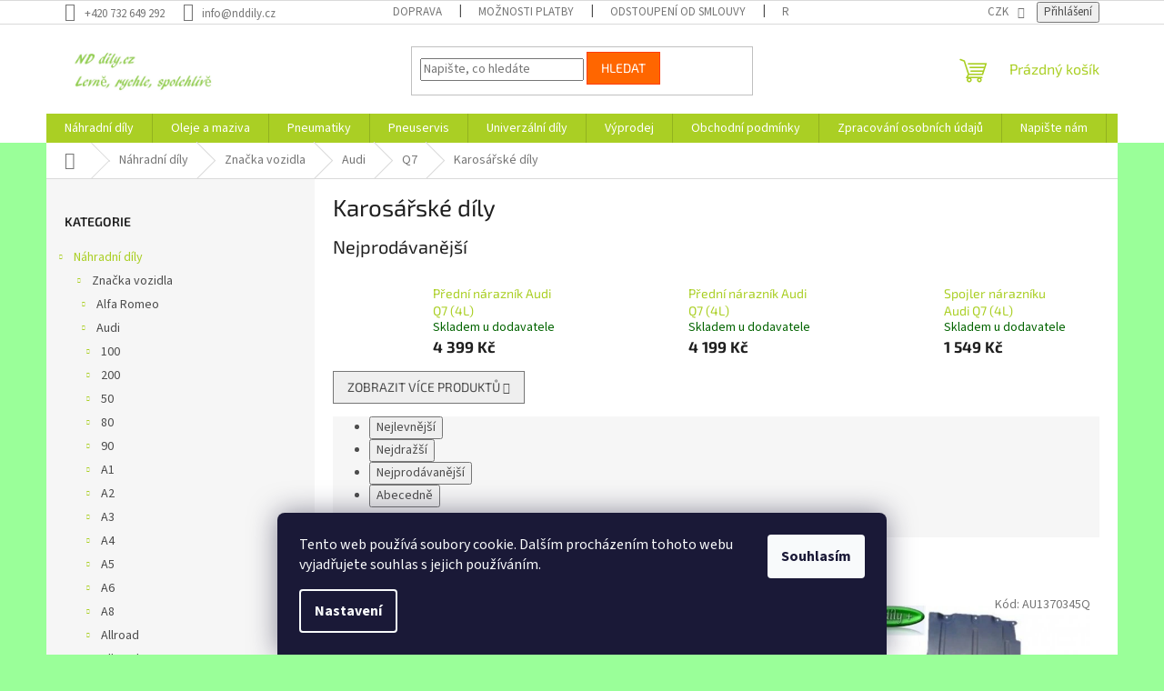

--- FILE ---
content_type: text/html; charset=utf-8
request_url: https://www.nddily.cz/karosarske-dily-36/
body_size: 19031
content:
<!doctype html><html lang="cs" dir="ltr" class="header-background-dark external-fonts-loaded"><head><meta charset="utf-8" /><meta name="viewport" content="width=device-width,initial-scale=1" /><title>Karosářské díly - NDdily.cz</title><link rel="preconnect" href="https://cdn.myshoptet.com" /><link rel="dns-prefetch" href="https://cdn.myshoptet.com" /><link rel="preload" href="https://cdn.myshoptet.com/prj/dist/master/cms/libs/jquery/jquery-1.11.3.min.js" as="script" /><link href="https://cdn.myshoptet.com/prj/dist/master/cms/templates/frontend_templates/shared/css/font-face/source-sans-3.css" rel="stylesheet"><link href="https://cdn.myshoptet.com/prj/dist/master/cms/templates/frontend_templates/shared/css/font-face/exo-2.css" rel="stylesheet"><link href="https://cdn.myshoptet.com/prj/dist/master/shop/dist/font-shoptet-11.css.62c94c7785ff2cea73b2.css" rel="stylesheet"><script>
dataLayer = [];
dataLayer.push({'shoptet' : {
    "pageId": 57219,
    "pageType": "category",
    "currency": "CZK",
    "currencyInfo": {
        "decimalSeparator": ",",
        "exchangeRate": 1,
        "priceDecimalPlaces": 2,
        "symbol": "K\u010d",
        "symbolLeft": 0,
        "thousandSeparator": " "
    },
    "language": "cs",
    "projectId": 25233,
    "category": {
        "guid": "2f9ac735-b4de-11e3-91bc-ac162d8a2454",
        "path": "N\u00e1hradn\u00ed d\u00edly | Zna\u010dka vozidla | Audi | Q7 | Karos\u00e1\u0159sk\u00e9 d\u00edly",
        "parentCategoryGuid": "1ee07cbc-b4de-11e3-91bc-ac162d8a2454"
    },
    "cartInfo": {
        "id": null,
        "freeShipping": false,
        "freeShippingFrom": 1500,
        "leftToFreeGift": {
            "formattedPrice": "2 000 K\u010d",
            "priceLeft": 2000
        },
        "freeGift": false,
        "leftToFreeShipping": {
            "priceLeft": 1500,
            "dependOnRegion": 0,
            "formattedPrice": "1 500 K\u010d"
        },
        "discountCoupon": [],
        "getNoBillingShippingPrice": {
            "withoutVat": 0,
            "vat": 0,
            "withVat": 0
        },
        "cartItems": [],
        "taxMode": "ORDINARY"
    },
    "cart": [],
    "customer": {
        "priceRatio": 1,
        "priceListId": 1,
        "groupId": null,
        "registered": false,
        "mainAccount": false
    }
}});
dataLayer.push({'cookie_consent' : {
    "marketing": "denied",
    "analytics": "denied"
}});
document.addEventListener('DOMContentLoaded', function() {
    shoptet.consent.onAccept(function(agreements) {
        if (agreements.length == 0) {
            return;
        }
        dataLayer.push({
            'cookie_consent' : {
                'marketing' : (agreements.includes(shoptet.config.cookiesConsentOptPersonalisation)
                    ? 'granted' : 'denied'),
                'analytics': (agreements.includes(shoptet.config.cookiesConsentOptAnalytics)
                    ? 'granted' : 'denied')
            },
            'event': 'cookie_consent'
        });
    });
});
</script>
<meta property="og:type" content="website"><meta property="og:site_name" content="nddily.cz"><meta property="og:url" content="https://www.nddily.cz/karosarske-dily-36/"><meta property="og:title" content="Karosářské díly - NDdily.cz"><meta name="author" content="NDdily.cz"><meta name="web_author" content="Shoptet.cz"><meta name="dcterms.rightsHolder" content="www.nddily.cz"><meta name="robots" content="index,follow"><meta property="og:image" content="https://cdn.myshoptet.com/usr/www.nddily.cz/user/front_images/v09.png?t=1769062768"><meta property="og:description" content="Karosářské díly, NDdily.cz"><meta name="description" content="Karosářské díly, NDdily.cz"><style>:root {--color-primary: #aacf24;--color-primary-h: 73;--color-primary-s: 70%;--color-primary-l: 48%;--color-primary-hover: #9bc20e;--color-primary-hover-h: 73;--color-primary-hover-s: 87%;--color-primary-hover-l: 41%;--color-secondary: #8e44ad;--color-secondary-h: 282;--color-secondary-s: 44%;--color-secondary-l: 47%;--color-secondary-hover: #7e2fa1;--color-secondary-hover-h: 282;--color-secondary-hover-s: 55%;--color-secondary-hover-l: 41%;--color-tertiary: #ff6600;--color-tertiary-h: 24;--color-tertiary-s: 100%;--color-tertiary-l: 50%;--color-tertiary-hover: #ff3c00;--color-tertiary-hover-h: 14;--color-tertiary-hover-s: 100%;--color-tertiary-hover-l: 50%;--color-header-background: #32cb00;--template-font: "Source Sans 3";--template-headings-font: "Exo 2";--header-background-url: url("https://cdn.myshoptet.com/usr/www.nddily.cz/user/header_backgrounds/tempsnip.png");--cookies-notice-background: #1A1937;--cookies-notice-color: #F8FAFB;--cookies-notice-button-hover: #f5f5f5;--cookies-notice-link-hover: #27263f;--templates-update-management-preview-mode-content: "Náhled aktualizací šablony je aktivní pro váš prohlížeč."}</style>
    
    <link href="https://cdn.myshoptet.com/prj/dist/master/shop/dist/main-11.less.5a24dcbbdabfd189c152.css" rel="stylesheet" />
                <link href="https://cdn.myshoptet.com/prj/dist/master/shop/dist/mobile-header-v1-11.less.1ee105d41b5f713c21aa.css" rel="stylesheet" />
    
    <script>var shoptet = shoptet || {};</script>
    <script src="https://cdn.myshoptet.com/prj/dist/master/shop/dist/main-3g-header.js.05f199e7fd2450312de2.js"></script>
<!-- User include --><!-- /User include --><link rel="shortcut icon" href="/favicon.ico" type="image/x-icon" /><link rel="canonical" href="https://www.nddily.cz/karosarske-dily-36/" />    <script>
        var _hwq = _hwq || [];
        _hwq.push(['setKey', '0794A3BA1765DF6444558A3FF91CA12B']);
        _hwq.push(['setTopPos', '2']);
        _hwq.push(['showWidget', '21']);
        (function() {
            var ho = document.createElement('script');
            ho.src = 'https://cz.im9.cz/direct/i/gjs.php?n=wdgt&sak=0794A3BA1765DF6444558A3FF91CA12B';
            var s = document.getElementsByTagName('script')[0]; s.parentNode.insertBefore(ho, s);
        })();
    </script>
<style>/* custom background */@media (min-width: 992px) {body {background-color: #9aff99 ;background-position: top center;background-repeat: no-repeat;background-attachment: scroll;background-image: url('https://cdn.myshoptet.com/usr/www.nddily.cz/user/frontend_backgrounds/logo2.png');}}</style>    <!-- Global site tag (gtag.js) - Google Analytics -->
    <script async src="https://www.googletagmanager.com/gtag/js?id=G-EMGBZYLY39"></script>
    <script>
        
        window.dataLayer = window.dataLayer || [];
        function gtag(){dataLayer.push(arguments);}
        

                    console.debug('default consent data');

            gtag('consent', 'default', {"ad_storage":"denied","analytics_storage":"denied","ad_user_data":"denied","ad_personalization":"denied","wait_for_update":500});
            dataLayer.push({
                'event': 'default_consent'
            });
        
        gtag('js', new Date());

        
                gtag('config', 'G-EMGBZYLY39', {"groups":"GA4","send_page_view":false,"content_group":"category","currency":"CZK","page_language":"cs"});
        
        
        
        
        
        
                    gtag('event', 'page_view', {"send_to":"GA4","page_language":"cs","content_group":"category","currency":"CZK"});
        
        
        
        
        
        
        
        
        
        
        
        
        
        document.addEventListener('DOMContentLoaded', function() {
            if (typeof shoptet.tracking !== 'undefined') {
                for (var id in shoptet.tracking.bannersList) {
                    gtag('event', 'view_promotion', {
                        "send_to": "UA",
                        "promotions": [
                            {
                                "id": shoptet.tracking.bannersList[id].id,
                                "name": shoptet.tracking.bannersList[id].name,
                                "position": shoptet.tracking.bannersList[id].position
                            }
                        ]
                    });
                }
            }

            shoptet.consent.onAccept(function(agreements) {
                if (agreements.length !== 0) {
                    console.debug('gtag consent accept');
                    var gtagConsentPayload =  {
                        'ad_storage': agreements.includes(shoptet.config.cookiesConsentOptPersonalisation)
                            ? 'granted' : 'denied',
                        'analytics_storage': agreements.includes(shoptet.config.cookiesConsentOptAnalytics)
                            ? 'granted' : 'denied',
                                                                                                'ad_user_data': agreements.includes(shoptet.config.cookiesConsentOptPersonalisation)
                            ? 'granted' : 'denied',
                        'ad_personalization': agreements.includes(shoptet.config.cookiesConsentOptPersonalisation)
                            ? 'granted' : 'denied',
                        };
                    console.debug('update consent data', gtagConsentPayload);
                    gtag('consent', 'update', gtagConsentPayload);
                    dataLayer.push(
                        { 'event': 'update_consent' }
                    );
                }
            });
        });
    </script>
</head><body class="desktop id-57219 in-karosarske-dily-36 template-11 type-category multiple-columns-body columns-3 ums_forms_redesign--off ums_a11y_category_page--on ums_discussion_rating_forms--off ums_flags_display_unification--on ums_a11y_login--on mobile-header-version-1"><noscript>
    <style>
        #header {
            padding-top: 0;
            position: relative !important;
            top: 0;
        }
        .header-navigation {
            position: relative !important;
        }
        .overall-wrapper {
            margin: 0 !important;
        }
        body:not(.ready) {
            visibility: visible !important;
        }
    </style>
    <div class="no-javascript">
        <div class="no-javascript__title">Musíte změnit nastavení vašeho prohlížeče</div>
        <div class="no-javascript__text">Podívejte se na: <a href="https://www.google.com/support/bin/answer.py?answer=23852">Jak povolit JavaScript ve vašem prohlížeči</a>.</div>
        <div class="no-javascript__text">Pokud používáte software na blokování reklam, může být nutné povolit JavaScript z této stránky.</div>
        <div class="no-javascript__text">Děkujeme.</div>
    </div>
</noscript>

        <div id="fb-root"></div>
        <script>
            window.fbAsyncInit = function() {
                FB.init({
//                    appId            : 'your-app-id',
                    autoLogAppEvents : true,
                    xfbml            : true,
                    version          : 'v19.0'
                });
            };
        </script>
        <script async defer crossorigin="anonymous" src="https://connect.facebook.net/cs_CZ/sdk.js"></script>    <div class="siteCookies siteCookies--bottom siteCookies--dark js-siteCookies" role="dialog" data-testid="cookiesPopup" data-nosnippet>
        <div class="siteCookies__form">
            <div class="siteCookies__content">
                <div class="siteCookies__text">
                    Tento web používá soubory cookie. Dalším procházením tohoto webu vyjadřujete souhlas s jejich používáním.
                </div>
                <p class="siteCookies__links">
                    <button class="siteCookies__link js-cookies-settings" aria-label="Nastavení cookies" data-testid="cookiesSettings">Nastavení</button>
                </p>
            </div>
            <div class="siteCookies__buttonWrap">
                                <button class="siteCookies__button js-cookiesConsentSubmit" value="all" aria-label="Přijmout cookies" data-testid="buttonCookiesAccept">Souhlasím</button>
            </div>
        </div>
        <script>
            document.addEventListener("DOMContentLoaded", () => {
                const siteCookies = document.querySelector('.js-siteCookies');
                document.addEventListener("scroll", shoptet.common.throttle(() => {
                    const st = document.documentElement.scrollTop;
                    if (st > 1) {
                        siteCookies.classList.add('siteCookies--scrolled');
                    } else {
                        siteCookies.classList.remove('siteCookies--scrolled');
                    }
                }, 100));
            });
        </script>
    </div>
<a href="#content" class="skip-link sr-only">Přejít na obsah</a><div class="overall-wrapper"><div class="user-action"><div class="container">
    <div class="user-action-in">
                    <div id="login" class="user-action-login popup-widget login-widget" role="dialog" aria-labelledby="loginHeading">
        <div class="popup-widget-inner">
                            <h2 id="loginHeading">Přihlášení k vašemu účtu</h2><div id="customerLogin"><form action="/action/Customer/Login/" method="post" id="formLoginIncluded" class="csrf-enabled formLogin" data-testid="formLogin"><input type="hidden" name="referer" value="" /><div class="form-group"><div class="input-wrapper email js-validated-element-wrapper no-label"><input type="email" name="email" class="form-control" autofocus placeholder="E-mailová adresa (např. jan@novak.cz)" data-testid="inputEmail" autocomplete="email" required /></div></div><div class="form-group"><div class="input-wrapper password js-validated-element-wrapper no-label"><input type="password" name="password" class="form-control" placeholder="Heslo" data-testid="inputPassword" autocomplete="current-password" required /><span class="no-display">Nemůžete vyplnit toto pole</span><input type="text" name="surname" value="" class="no-display" /></div></div><div class="form-group"><div class="login-wrapper"><button type="submit" class="btn btn-secondary btn-text btn-login" data-testid="buttonSubmit">Přihlásit se</button><div class="password-helper"><a href="/registrace/" data-testid="signup" rel="nofollow">Nová registrace</a><a href="/klient/zapomenute-heslo/" rel="nofollow">Zapomenuté heslo</a></div></div></div></form>
</div>                    </div>
    </div>

                            <div id="cart-widget" class="user-action-cart popup-widget cart-widget loader-wrapper" data-testid="popupCartWidget" role="dialog" aria-hidden="true">
    <div class="popup-widget-inner cart-widget-inner place-cart-here">
        <div class="loader-overlay">
            <div class="loader"></div>
        </div>
    </div>

    <div class="cart-widget-button">
        <a href="/kosik/" class="btn btn-conversion" id="continue-order-button" rel="nofollow" data-testid="buttonNextStep">Pokračovat do košíku</a>
    </div>
</div>
            </div>
</div>
</div><div class="top-navigation-bar" data-testid="topNavigationBar">

    <div class="container">

        <div class="top-navigation-contacts">
            <strong>Zákaznická podpora:</strong><a href="tel:+420732649292" class="project-phone" aria-label="Zavolat na +420732649292" data-testid="contactboxPhone"><span>+420 732 649 292</span></a><a href="mailto:info@nddily.cz" class="project-email" data-testid="contactboxEmail"><span>info@nddily.cz</span></a>        </div>

                            <div class="top-navigation-menu">
                <div class="top-navigation-menu-trigger"></div>
                <ul class="top-navigation-bar-menu">
                                            <li class="top-navigation-menu-item-699">
                            <a href="/doprava/">Doprava</a>
                        </li>
                                            <li class="top-navigation-menu-item-697">
                            <a href="/moznosti-platby/">Možnosti platby</a>
                        </li>
                                            <li class="top-navigation-menu-item-63765">
                            <a href="/odstoupeni-od-smlouvy/">Odstoupení od smlouvy</a>
                        </li>
                                            <li class="top-navigation-menu-item-7540">
                            <a href="/reklamace/">Reklamace</a>
                        </li>
                                            <li class="top-navigation-menu-item-682">
                            <a href="/vse-o-nakupu/">Vše o nákupu</a>
                        </li>
                                    </ul>
                <ul class="top-navigation-bar-menu-helper"></ul>
            </div>
        
        <div class="top-navigation-tools top-navigation-tools--language">
            <div class="responsive-tools">
                <a href="#" class="toggle-window" data-target="search" aria-label="Hledat" data-testid="linkSearchIcon"></a>
                                                            <a href="#" class="toggle-window" data-target="login"></a>
                                                    <a href="#" class="toggle-window" data-target="navigation" aria-label="Menu" data-testid="hamburgerMenu"></a>
            </div>
                <div class="dropdown">
        <span>Ceny v:</span>
        <button id="topNavigationDropdown" type="button" data-toggle="dropdown" aria-haspopup="true" aria-expanded="false">
            CZK
            <span class="caret"></span>
        </button>
        <ul class="dropdown-menu" aria-labelledby="topNavigationDropdown"><li><a href="/action/Currency/changeCurrency/?currencyCode=CZK" rel="nofollow">CZK</a></li><li><a href="/action/Currency/changeCurrency/?currencyCode=EUR" rel="nofollow">EUR</a></li></ul>
    </div>
            <button class="top-nav-button top-nav-button-login toggle-window" type="button" data-target="login" aria-haspopup="dialog" aria-controls="login" aria-expanded="false" data-testid="signin"><span>Přihlášení</span></button>        </div>

    </div>

</div>
<header id="header"><div class="container navigation-wrapper">
    <div class="header-top">
        <div class="site-name-wrapper">
            <div class="site-name"><a href="/" data-testid="linkWebsiteLogo"><img src="https://cdn.myshoptet.com/usr/www.nddily.cz/user/logos/v__st__i__ek3.png" alt="NDdily.cz" fetchpriority="low" /></a></div>        </div>
        <div class="search" itemscope itemtype="https://schema.org/WebSite">
            <meta itemprop="headline" content="Karosářské díly"/><meta itemprop="url" content="https://www.nddily.cz"/><meta itemprop="text" content="Karosářské díly, NDdily.cz"/>            <form action="/action/ProductSearch/prepareString/" method="post"
    id="formSearchForm" class="search-form compact-form js-search-main"
    itemprop="potentialAction" itemscope itemtype="https://schema.org/SearchAction" data-testid="searchForm">
    <fieldset>
        <meta itemprop="target"
            content="https://www.nddily.cz/vyhledavani/?string={string}"/>
        <input type="hidden" name="language" value="cs"/>
        
            
<input
    type="search"
    name="string"
        class="query-input form-control search-input js-search-input"
    placeholder="Napište, co hledáte"
    autocomplete="off"
    required
    itemprop="query-input"
    aria-label="Vyhledávání"
    data-testid="searchInput"
>
            <button type="submit" class="btn btn-default" data-testid="searchBtn">Hledat</button>
        
    </fieldset>
</form>
        </div>
        <div class="navigation-buttons">
                
    <a href="/kosik/" class="btn btn-icon toggle-window cart-count" data-target="cart" data-hover="true" data-redirect="true" data-testid="headerCart" rel="nofollow" aria-haspopup="dialog" aria-expanded="false" aria-controls="cart-widget">
        
                <span class="sr-only">Nákupní košík</span>
        
            <span class="cart-price visible-lg-inline-block" data-testid="headerCartPrice">
                                    Prázdný košík                            </span>
        
    
            </a>
        </div>
    </div>
    <nav id="navigation" aria-label="Hlavní menu" data-collapsible="true"><div class="navigation-in menu"><ul class="menu-level-1" role="menubar" data-testid="headerMenuItems"><li class="menu-item-56062 ext" role="none"><a href="/kategorie-1/" data-testid="headerMenuItem" role="menuitem" aria-haspopup="true" aria-expanded="false"><b>Náhradní díly</b><span class="submenu-arrow"></span></a><ul class="menu-level-2" aria-label="Náhradní díly" tabindex="-1" role="menu"><li class="menu-item-56063 has-third-level" role="none"><a href="/kategorie-1-1/" class="menu-image" data-testid="headerMenuItem" tabindex="-1" aria-hidden="true"><img src="data:image/svg+xml,%3Csvg%20width%3D%22140%22%20height%3D%22100%22%20xmlns%3D%22http%3A%2F%2Fwww.w3.org%2F2000%2Fsvg%22%3E%3C%2Fsvg%3E" alt="" aria-hidden="true" width="140" height="100"  data-src="https://cdn.myshoptet.com/usr/www.nddily.cz/user/categories/thumb/zna__ka_vozidla.png" fetchpriority="low" /></a><div><a href="/kategorie-1-1/" data-testid="headerMenuItem" role="menuitem"><span>Značka vozidla</span></a>
                                                    <ul class="menu-level-3" role="menu">
                                                                    <li class="menu-item-56066" role="none">
                                        <a href="/alfa-romeo/" data-testid="headerMenuItem" role="menuitem">
                                            Alfa Romeo</a>,                                    </li>
                                                                    <li class="menu-item-56084" role="none">
                                        <a href="/audi/" data-testid="headerMenuItem" role="menuitem">
                                            Audi</a>,                                    </li>
                                                                    <li class="menu-item-56085" role="none">
                                        <a href="/bmw/" data-testid="headerMenuItem" role="menuitem">
                                            BMW</a>,                                    </li>
                                                                    <li class="menu-item-56064" role="none">
                                        <a href="/citroen/" data-testid="headerMenuItem" role="menuitem">
                                            Citroën</a>,                                    </li>
                                                                    <li class="menu-item-56086" role="none">
                                        <a href="/dacia/" data-testid="headerMenuItem" role="menuitem">
                                            Dacia</a>,                                    </li>
                                                                    <li class="menu-item-56087" role="none">
                                        <a href="/daewoo/" data-testid="headerMenuItem" role="menuitem">
                                            Daewoo</a>,                                    </li>
                                                                    <li class="menu-item-56148" role="none">
                                        <a href="/daihatsu/" data-testid="headerMenuItem" role="menuitem">
                                            Daihatsu</a>,                                    </li>
                                                                    <li class="menu-item-56088" role="none">
                                        <a href="/fiat/" data-testid="headerMenuItem" role="menuitem">
                                            Fiat</a>,                                    </li>
                                                                    <li class="menu-item-56089" role="none">
                                        <a href="/ford/" data-testid="headerMenuItem" role="menuitem">
                                            Ford</a>,                                    </li>
                                                                    <li class="menu-item-56092" role="none">
                                        <a href="/chevrolet/" data-testid="headerMenuItem" role="menuitem">
                                            Chevrolet</a>,                                    </li>
                                                                    <li class="menu-item-56093" role="none">
                                        <a href="/chrysler/" data-testid="headerMenuItem" role="menuitem">
                                            Chrysler</a>,                                    </li>
                                                                    <li class="menu-item-56162" role="none">
                                        <a href="/mazda/" data-testid="headerMenuItem" role="menuitem">
                                            Mazda</a>,                                    </li>
                                                                    <li class="menu-item-56163" role="none">
                                        <a href="/mercedes/" data-testid="headerMenuItem" role="menuitem">
                                            Mercedes</a>,                                    </li>
                                                                    <li class="menu-item-56167" role="none">
                                        <a href="/nissan/" data-testid="headerMenuItem" role="menuitem">
                                            Nissan</a>,                                    </li>
                                                                    <li class="menu-item-56170" role="none">
                                        <a href="/opel/" data-testid="headerMenuItem" role="menuitem">
                                            Opel</a>,                                    </li>
                                                                    <li class="menu-item-56171" role="none">
                                        <a href="/peugeot/" data-testid="headerMenuItem" role="menuitem">
                                            Peugeot</a>,                                    </li>
                                                                    <li class="menu-item-56175" role="none">
                                        <a href="/renault/" data-testid="headerMenuItem" role="menuitem">
                                            Renault</a>,                                    </li>
                                                                    <li class="menu-item-56179" role="none">
                                        <a href="/seat/" data-testid="headerMenuItem" role="menuitem">
                                            Seat</a>,                                    </li>
                                                                    <li class="menu-item-56183" role="none">
                                        <a href="/suzuki/" data-testid="headerMenuItem" role="menuitem">
                                            Suzuki</a>,                                    </li>
                                                                    <li class="menu-item-56184" role="none">
                                        <a href="/skoda/" data-testid="headerMenuItem" role="menuitem">
                                            Škoda</a>,                                    </li>
                                                                    <li class="menu-item-56185" role="none">
                                        <a href="/toyota/" data-testid="headerMenuItem" role="menuitem">
                                            Toyota</a>,                                    </li>
                                                                    <li class="menu-item-56187" role="none">
                                        <a href="/volvo/" data-testid="headerMenuItem" role="menuitem">
                                            Volvo</a>,                                    </li>
                                                                    <li class="menu-item-56188" role="none">
                                        <a href="/volkswagen/" data-testid="headerMenuItem" role="menuitem">
                                            VW</a>                                    </li>
                                                            </ul>
                        </div></li></ul></li>
<li class="menu-item-62917 ext" role="none"><a href="/oleje-a-maziva/" data-testid="headerMenuItem" role="menuitem" aria-haspopup="true" aria-expanded="false"><b>Oleje a maziva</b><span class="submenu-arrow"></span></a><ul class="menu-level-2" aria-label="Oleje a maziva" tabindex="-1" role="menu"><li class="menu-item-64610" role="none"><a href="/motorove-oleje/" class="menu-image" data-testid="headerMenuItem" tabindex="-1" aria-hidden="true"><img src="data:image/svg+xml,%3Csvg%20width%3D%22140%22%20height%3D%22100%22%20xmlns%3D%22http%3A%2F%2Fwww.w3.org%2F2000%2Fsvg%22%3E%3C%2Fsvg%3E" alt="" aria-hidden="true" width="140" height="100"  data-src="https://cdn.myshoptet.com/usr/www.nddily.cz/user/categories/thumb/oleje-1.png" fetchpriority="low" /></a><div><a href="/motorove-oleje/" data-testid="headerMenuItem" role="menuitem"><span>Motorové oleje</span></a>
                        </div></li></ul></li>
<li class="menu-item-62920 ext" role="none"><a href="/pneumatiky/" data-testid="headerMenuItem" role="menuitem" aria-haspopup="true" aria-expanded="false"><b>Pneumatiky</b><span class="submenu-arrow"></span></a><ul class="menu-level-2" aria-label="Pneumatiky" tabindex="-1" role="menu"><li class="menu-item-62921 has-third-level" role="none"><a href="/letni/" class="menu-image" data-testid="headerMenuItem" tabindex="-1" aria-hidden="true"><img src="data:image/svg+xml,%3Csvg%20width%3D%22140%22%20height%3D%22100%22%20xmlns%3D%22http%3A%2F%2Fwww.w3.org%2F2000%2Fsvg%22%3E%3C%2Fsvg%3E" alt="" aria-hidden="true" width="140" height="100"  data-src="https://cdn.myshoptet.com/usr/www.nddily.cz/user/categories/thumb/letn__.png" fetchpriority="low" /></a><div><a href="/letni/" data-testid="headerMenuItem" role="menuitem"><span>Letní</span></a>
                                                    <ul class="menu-level-3" role="menu">
                                                                    <li class="menu-item-62930" role="none">
                                        <a href="/letni-14/" data-testid="headerMenuItem" role="menuitem">
                                            14</a>,                                    </li>
                                                                    <li class="menu-item-62931" role="none">
                                        <a href="/15/" data-testid="headerMenuItem" role="menuitem">
                                            15</a>,                                    </li>
                                                                    <li class="menu-item-62932" role="none">
                                        <a href="/16/" data-testid="headerMenuItem" role="menuitem">
                                            16</a>,                                    </li>
                                                                    <li class="menu-item-62933" role="none">
                                        <a href="/17/" data-testid="headerMenuItem" role="menuitem">
                                            17</a>                                    </li>
                                                            </ul>
                        </div></li><li class="menu-item-62922 has-third-level" role="none"><a href="/zimni/" class="menu-image" data-testid="headerMenuItem" tabindex="-1" aria-hidden="true"><img src="data:image/svg+xml,%3Csvg%20width%3D%22140%22%20height%3D%22100%22%20xmlns%3D%22http%3A%2F%2Fwww.w3.org%2F2000%2Fsvg%22%3E%3C%2Fsvg%3E" alt="" aria-hidden="true" width="140" height="100"  data-src="https://cdn.myshoptet.com/usr/www.nddily.cz/user/categories/thumb/zimn__.png" fetchpriority="low" /></a><div><a href="/zimni/" data-testid="headerMenuItem" role="menuitem"><span>Zimní</span></a>
                                                    <ul class="menu-level-3" role="menu">
                                                                    <li class="menu-item-62941" role="none">
                                        <a href="/15-2/" data-testid="headerMenuItem" role="menuitem">
                                            15</a>,                                    </li>
                                                                    <li class="menu-item-62942" role="none">
                                        <a href="/16-2/" data-testid="headerMenuItem" role="menuitem">
                                            16</a>,                                    </li>
                                                                    <li class="menu-item-62943" role="none">
                                        <a href="/17-2/" data-testid="headerMenuItem" role="menuitem">
                                            17</a>                                    </li>
                                                            </ul>
                        </div></li></ul></li>
<li class="menu-item-63586 ext" role="none"><a href="/pneuservis/" data-testid="headerMenuItem" role="menuitem" aria-haspopup="true" aria-expanded="false"><b>Pneuservis</b><span class="submenu-arrow"></span></a><ul class="menu-level-2" aria-label="Pneuservis" tabindex="-1" role="menu"><li class="menu-item-64836" role="none"><a href="/nabidka-pneumatik/" class="menu-image" data-testid="headerMenuItem" tabindex="-1" aria-hidden="true"><img src="data:image/svg+xml,%3Csvg%20width%3D%22140%22%20height%3D%22100%22%20xmlns%3D%22http%3A%2F%2Fwww.w3.org%2F2000%2Fsvg%22%3E%3C%2Fsvg%3E" alt="" aria-hidden="true" width="140" height="100"  data-src="https://cdn.myshoptet.com/usr/www.nddily.cz/user/categories/thumb/michelin_primacy_4.jpg" fetchpriority="low" /></a><div><a href="/nabidka-pneumatik/" data-testid="headerMenuItem" role="menuitem"><span>Nabídka pneumatik</span></a>
                        </div></li></ul></li>
<li class="menu-item-56072 ext" role="none"><a href="/univerzalni-dily/" data-testid="headerMenuItem" role="menuitem" aria-haspopup="true" aria-expanded="false"><b>Univerzální díly</b><span class="submenu-arrow"></span></a><ul class="menu-level-2" aria-label="Univerzální díly" tabindex="-1" role="menu"><li class="menu-item-64622" role="none"><a href="/karoserie-68/" class="menu-image" data-testid="headerMenuItem" tabindex="-1" aria-hidden="true"><img src="data:image/svg+xml,%3Csvg%20width%3D%22140%22%20height%3D%22100%22%20xmlns%3D%22http%3A%2F%2Fwww.w3.org%2F2000%2Fsvg%22%3E%3C%2Fsvg%3E" alt="" aria-hidden="true" width="140" height="100"  data-src="https://cdn.myshoptet.com/usr/www.nddily.cz/user/categories/thumb/pe571107-1b.png" fetchpriority="low" /></a><div><a href="/karoserie-68/" data-testid="headerMenuItem" role="menuitem"><span>Karoserie</span></a>
                        </div></li><li class="menu-item-64604" role="none"><a href="/vnejsi-zpetna-zrcatka/" class="menu-image" data-testid="headerMenuItem" tabindex="-1" aria-hidden="true"><img src="data:image/svg+xml,%3Csvg%20width%3D%22140%22%20height%3D%22100%22%20xmlns%3D%22http%3A%2F%2Fwww.w3.org%2F2000%2Fsvg%22%3E%3C%2Fsvg%3E" alt="" aria-hidden="true" width="140" height="100"  data-src="https://cdn.myshoptet.com/usr/www.nddily.cz/user/categories/thumb/50n3512e.png" fetchpriority="low" /></a><div><a href="/vnejsi-zpetna-zrcatka/" data-testid="headerMenuItem" role="menuitem"><span>Vnější zpětná zrcátka</span></a>
                        </div></li><li class="menu-item-64830" role="none"><a href="/zarovky/" class="menu-image" data-testid="headerMenuItem" tabindex="-1" aria-hidden="true"><img src="data:image/svg+xml,%3Csvg%20width%3D%22140%22%20height%3D%22100%22%20xmlns%3D%22http%3A%2F%2Fwww.w3.org%2F2000%2Fsvg%22%3E%3C%2Fsvg%3E" alt="" aria-hidden="true" width="140" height="100"  data-src="https://cdn.myshoptet.com/usr/www.nddily.cz/user/categories/thumb/____rovky.png" fetchpriority="low" /></a><div><a href="/zarovky/" data-testid="headerMenuItem" role="menuitem"><span>Žárovky</span></a>
                        </div></li></ul></li>
<li class="menu-item-63455" role="none"><a href="/vyprodej/" data-testid="headerMenuItem" role="menuitem" aria-expanded="false"><b>Výprodej</b></a></li>
<li class="menu-item-39" role="none"><a href="/obchodni-podminky/" data-testid="headerMenuItem" role="menuitem" aria-expanded="false"><b>Obchodní podmínky</b></a></li>
<li class="menu-item-63759" role="none"><a href="/zpracovani-osobnich-udaju/" data-testid="headerMenuItem" role="menuitem" aria-expanded="false"><b>Zpracování osobních údajů</b></a></li>
<li class="menu-item--6" role="none"><a href="/napiste-nam/" data-testid="headerMenuItem" role="menuitem" aria-expanded="false"><b>Napište nám</b></a></li>
<li class="menu-item-7544" role="none"><a href="/kontakty/" data-testid="headerMenuItem" role="menuitem" aria-expanded="false"><b>Kontakty</b></a></li>
</ul>
    <ul class="navigationActions" role="menu">
                    <li class="ext" role="none">
                <a href="#">
                                            <span>
                            <span>Měna</span>
                            <span>(CZK)</span>
                        </span>
                                        <span class="submenu-arrow"></span>
                </a>
                <ul class="navigationActions__submenu menu-level-2" role="menu">
                    <li role="none">
                                                    <ul role="menu">
                                                                    <li class="navigationActions__submenu__item navigationActions__submenu__item--active" role="none">
                                        <a href="/action/Currency/changeCurrency/?currencyCode=CZK" rel="nofollow" role="menuitem">CZK</a>
                                    </li>
                                                                    <li class="navigationActions__submenu__item" role="none">
                                        <a href="/action/Currency/changeCurrency/?currencyCode=EUR" rel="nofollow" role="menuitem">EUR</a>
                                    </li>
                                                            </ul>
                                                                    </li>
                </ul>
            </li>
                            <li role="none">
                                    <a href="/login/?backTo=%2Fkarosarske-dily-36%2F" rel="nofollow" data-testid="signin" role="menuitem"><span>Přihlášení</span></a>
                            </li>
                        </ul>
</div><span class="navigation-close"></span></nav><div class="menu-helper" data-testid="hamburgerMenu"><span>Více</span></div>
</div></header><!-- / header -->


                    <div class="container breadcrumbs-wrapper">
            <div class="breadcrumbs navigation-home-icon-wrapper" itemscope itemtype="https://schema.org/BreadcrumbList">
                                                                            <span id="navigation-first" data-basetitle="NDdily.cz" itemprop="itemListElement" itemscope itemtype="https://schema.org/ListItem">
                <a href="/" itemprop="item" class="navigation-home-icon"><span class="sr-only" itemprop="name">Domů</span></a>
                <span class="navigation-bullet">/</span>
                <meta itemprop="position" content="1" />
            </span>
                                <span id="navigation-1" itemprop="itemListElement" itemscope itemtype="https://schema.org/ListItem">
                <a href="/kategorie-1/" itemprop="item" data-testid="breadcrumbsSecondLevel"><span itemprop="name">Náhradní díly</span></a>
                <span class="navigation-bullet">/</span>
                <meta itemprop="position" content="2" />
            </span>
                                <span id="navigation-2" itemprop="itemListElement" itemscope itemtype="https://schema.org/ListItem">
                <a href="/kategorie-1-1/" itemprop="item" data-testid="breadcrumbsSecondLevel"><span itemprop="name">Značka vozidla</span></a>
                <span class="navigation-bullet">/</span>
                <meta itemprop="position" content="3" />
            </span>
                                <span id="navigation-3" itemprop="itemListElement" itemscope itemtype="https://schema.org/ListItem">
                <a href="/audi/" itemprop="item" data-testid="breadcrumbsSecondLevel"><span itemprop="name">Audi</span></a>
                <span class="navigation-bullet">/</span>
                <meta itemprop="position" content="4" />
            </span>
                                <span id="navigation-4" itemprop="itemListElement" itemscope itemtype="https://schema.org/ListItem">
                <a href="/q7-/" itemprop="item" data-testid="breadcrumbsSecondLevel"><span itemprop="name">Q7</span></a>
                <span class="navigation-bullet">/</span>
                <meta itemprop="position" content="5" />
            </span>
                                            <span id="navigation-5" itemprop="itemListElement" itemscope itemtype="https://schema.org/ListItem" data-testid="breadcrumbsLastLevel">
                <meta itemprop="item" content="https://www.nddily.cz/karosarske-dily-36/" />
                <meta itemprop="position" content="6" />
                <span itemprop="name" data-title="Karosářské díly">Karosářské díly</span>
            </span>
            </div>
        </div>
    
<div id="content-wrapper" class="container content-wrapper">
    
    <div class="content-wrapper-in">
                                                <aside class="sidebar sidebar-left"  data-testid="sidebarMenu">
                                                                                                <div class="sidebar-inner">
                                                                                                                                <div class="box box-bg-variant box-categories">    <div class="skip-link__wrapper">
        <span id="categories-start" class="skip-link__target js-skip-link__target sr-only" tabindex="-1">&nbsp;</span>
        <a href="#categories-end" class="skip-link skip-link--start sr-only js-skip-link--start">Přeskočit kategorie</a>
    </div>

<h4>Kategorie</h4>


<div id="categories"><div class="categories cat-01 expandable active expanded" id="cat-56062"><div class="topic child-active"><a href="/kategorie-1/">Náhradní díly<span class="cat-trigger">&nbsp;</span></a></div>

                    <ul class=" active expanded">
                                        <li class="
                                 expandable                 expanded                ">
                <a href="/kategorie-1-1/">
                    Značka vozidla
                    <span class="cat-trigger">&nbsp;</span>                </a>
                                                            

                    <ul class=" active expanded">
                                        <li class="
                                 expandable                                 external">
                <a href="/alfa-romeo/">
                    Alfa Romeo
                    <span class="cat-trigger">&nbsp;</span>                </a>
                                                            

    
                                                </li>
                                <li class="
                                 expandable                 expanded                ">
                <a href="/audi/">
                    Audi
                    <span class="cat-trigger">&nbsp;</span>                </a>
                                                            

                    <ul class=" active expanded">
                                        <li class="
                                 expandable                                 external">
                <a href="/100/">
                    100
                    <span class="cat-trigger">&nbsp;</span>                </a>
                                                            

    
                                                </li>
                                <li class="
                                 expandable                                 external">
                <a href="/200/">
                    200
                    <span class="cat-trigger">&nbsp;</span>                </a>
                                                            

    
                                                </li>
                                <li class="
                                 expandable                                 external">
                <a href="/50/">
                    50
                    <span class="cat-trigger">&nbsp;</span>                </a>
                                                            

    
                                                </li>
                                <li class="
                                 expandable                                 external">
                <a href="/80/">
                    80
                    <span class="cat-trigger">&nbsp;</span>                </a>
                                                            

    
                                                </li>
                                <li class="
                                 expandable                                 external">
                <a href="/90-2/">
                    90
                    <span class="cat-trigger">&nbsp;</span>                </a>
                                                            

    
                                                </li>
                                <li class="
                                 expandable                                 external">
                <a href="/a1/">
                    A1
                    <span class="cat-trigger">&nbsp;</span>                </a>
                                                            

    
                                                </li>
                                <li class="
                                 expandable                                 external">
                <a href="/a2/">
                    A2
                    <span class="cat-trigger">&nbsp;</span>                </a>
                                                            

    
                                                </li>
                                <li class="
                                 expandable                                 external">
                <a href="/a3/">
                    A3
                    <span class="cat-trigger">&nbsp;</span>                </a>
                                                            

    
                                                </li>
                                <li class="
                                 expandable                                 external">
                <a href="/a4-/">
                    A4
                    <span class="cat-trigger">&nbsp;</span>                </a>
                                                            

    
                                                </li>
                                <li class="
                                 expandable                                 external">
                <a href="/a5-/">
                    A5
                    <span class="cat-trigger">&nbsp;</span>                </a>
                                                            

    
                                                </li>
                                <li class="
                                 expandable                                 external">
                <a href="/a6-/">
                    A6
                    <span class="cat-trigger">&nbsp;</span>                </a>
                                                            

    
                                                </li>
                                <li class="
                                 expandable                                 external">
                <a href="/a8-/">
                    A8
                    <span class="cat-trigger">&nbsp;</span>                </a>
                                                            

    
                                                </li>
                                <li class="
                                 expandable                                 external">
                <a href="/allroad/">
                    Allroad
                    <span class="cat-trigger">&nbsp;</span>                </a>
                                                            

    
                                                </li>
                                <li class="
                                 expandable                                 external">
                <a href="/allroad-a4/">
                    Allroad A4
                    <span class="cat-trigger">&nbsp;</span>                </a>
                                                            

    
                                                </li>
                                <li class="
                                 expandable                                 external">
                <a href="/cabriolet/">
                    Cabriolet
                    <span class="cat-trigger">&nbsp;</span>                </a>
                                                            

    
                                                </li>
                                <li class="
                                 expandable                                 external">
                <a href="/coupe/">
                    Coupe
                    <span class="cat-trigger">&nbsp;</span>                </a>
                                                            

    
                                                </li>
                                <li >
                <a href="/q3/">
                    Q3
                                    </a>
                                                                </li>
                                <li class="
                                 expandable                                 external">
                <a href="/q5-/">
                    Q5
                    <span class="cat-trigger">&nbsp;</span>                </a>
                                                            

    
                                                </li>
                                <li class="
                                 expandable                 expanded                ">
                <a href="/q7-/">
                    Q7
                    <span class="cat-trigger">&nbsp;</span>                </a>
                                                            

                    <ul class=" active expanded">
                                        <li >
                <a href="/dily-interieru-36/">
                    Díly interiéru
                                    </a>
                                                                </li>
                                <li >
                <a href="/dily-motoru-36/">
                    Díly motoru
                                    </a>
                                                                </li>
                                <li >
                <a href="/dily-podvozku-36/">
                    Díly podvozku
                                    </a>
                                                                </li>
                                <li class="
                active                                                 ">
                <a href="/karosarske-dily-36/">
                    Karosářské díly
                                    </a>
                                                                </li>
                                <li >
                <a href="/naplne-36/">
                    Náplně
                                    </a>
                                                                </li>
                                <li >
                <a href="/ostatni-36/">
                    Ostatní
                                    </a>
                                                                </li>
                                <li >
                <a href="/svetla-a-plastove-dily-vnejsi-36/">
                    Světla a plastové díly vnější
                                    </a>
                                                                </li>
                </ul>
    
                                                </li>
                                <li class="
                                 expandable                                 external">
                <a href="/quattro/">
                    Quattro
                    <span class="cat-trigger">&nbsp;</span>                </a>
                                                            

    
                                                </li>
                                <li class="
                                 expandable                                 external">
                <a href="/r8/">
                    R8
                    <span class="cat-trigger">&nbsp;</span>                </a>
                                                            

    
                                                </li>
                                <li class="
                                 expandable                                 external">
                <a href="/rs4/">
                    RS4
                    <span class="cat-trigger">&nbsp;</span>                </a>
                                                            

    
                                                </li>
                                <li class="
                                 expandable                                 external">
                <a href="/s3-/">
                    S3
                    <span class="cat-trigger">&nbsp;</span>                </a>
                                                            

    
                                                </li>
                                <li class="
                                 expandable                                 external">
                <a href="/s4-/">
                    S4
                    <span class="cat-trigger">&nbsp;</span>                </a>
                                                            

    
                                                </li>
                                <li class="
                                 expandable                                 external">
                <a href="/s5-/">
                    S5
                    <span class="cat-trigger">&nbsp;</span>                </a>
                                                            

    
                                                </li>
                                <li class="
                                 expandable                                 external">
                <a href="/s6-/">
                    S6
                    <span class="cat-trigger">&nbsp;</span>                </a>
                                                            

    
                                                </li>
                                <li class="
                                 expandable                                 external">
                <a href="/s8-/">
                    S8
                    <span class="cat-trigger">&nbsp;</span>                </a>
                                                            

    
                                                </li>
                                <li class="
                                 expandable                                 external">
                <a href="/tt-/">
                    TT
                    <span class="cat-trigger">&nbsp;</span>                </a>
                                                            

    
                                                </li>
                                <li class="
                                 expandable                                 external">
                <a href="/tts/">
                    TTS
                    <span class="cat-trigger">&nbsp;</span>                </a>
                                                            

    
                                                </li>
                                <li class="
                                 expandable                                 external">
                <a href="/v8-/">
                    V8
                    <span class="cat-trigger">&nbsp;</span>                </a>
                                                            

    
                                                </li>
                </ul>
    
                                                </li>
                                <li class="
                                 expandable                                 external">
                <a href="/bmw/">
                    BMW
                    <span class="cat-trigger">&nbsp;</span>                </a>
                                                            

    
                                                </li>
                                <li class="
                                 expandable                                 external">
                <a href="/citroen/">
                    Citroën
                    <span class="cat-trigger">&nbsp;</span>                </a>
                                                            

    
                                                </li>
                                <li class="
                                 expandable                                 external">
                <a href="/dacia/">
                    Dacia
                    <span class="cat-trigger">&nbsp;</span>                </a>
                                                            

    
                                                </li>
                                <li class="
                                 expandable                                 external">
                <a href="/daewoo/">
                    Daewoo
                    <span class="cat-trigger">&nbsp;</span>                </a>
                                                            

    
                                                </li>
                                <li class="
                                 expandable                                 external">
                <a href="/daihatsu/">
                    Daihatsu
                    <span class="cat-trigger">&nbsp;</span>                </a>
                                                            

    
                                                </li>
                                <li class="
                                 expandable                                 external">
                <a href="/fiat/">
                    Fiat
                    <span class="cat-trigger">&nbsp;</span>                </a>
                                                            

    
                                                </li>
                                <li class="
                                 expandable                                 external">
                <a href="/ford/">
                    Ford
                    <span class="cat-trigger">&nbsp;</span>                </a>
                                                            

    
                                                </li>
                                <li class="
                                 expandable                                 external">
                <a href="/chevrolet/">
                    Chevrolet
                    <span class="cat-trigger">&nbsp;</span>                </a>
                                                            

    
                                                </li>
                                <li class="
                                 expandable                                 external">
                <a href="/chrysler/">
                    Chrysler
                    <span class="cat-trigger">&nbsp;</span>                </a>
                                                            

    
                                                </li>
                                <li class="
                                 expandable                                 external">
                <a href="/mazda/">
                    Mazda
                    <span class="cat-trigger">&nbsp;</span>                </a>
                                                            

    
                                                </li>
                                <li class="
                                 expandable                                 external">
                <a href="/mercedes/">
                    Mercedes
                    <span class="cat-trigger">&nbsp;</span>                </a>
                                                            

    
                                                </li>
                                <li class="
                                 expandable                                 external">
                <a href="/nissan/">
                    Nissan
                    <span class="cat-trigger">&nbsp;</span>                </a>
                                                            

    
                                                </li>
                                <li class="
                                 expandable                                 external">
                <a href="/opel/">
                    Opel
                    <span class="cat-trigger">&nbsp;</span>                </a>
                                                            

    
                                                </li>
                                <li class="
                                 expandable                                 external">
                <a href="/peugeot/">
                    Peugeot
                    <span class="cat-trigger">&nbsp;</span>                </a>
                                                            

    
                                                </li>
                                <li class="
                                 expandable                                 external">
                <a href="/renault/">
                    Renault
                    <span class="cat-trigger">&nbsp;</span>                </a>
                                                            

    
                                                </li>
                                <li class="
                                 expandable                                 external">
                <a href="/seat/">
                    Seat
                    <span class="cat-trigger">&nbsp;</span>                </a>
                                                            

    
                                                </li>
                                <li class="
                                 expandable                                 external">
                <a href="/suzuki/">
                    Suzuki
                    <span class="cat-trigger">&nbsp;</span>                </a>
                                                            

    
                                                </li>
                                <li class="
                                 expandable                                 external">
                <a href="/skoda/">
                    Škoda
                    <span class="cat-trigger">&nbsp;</span>                </a>
                                                            

    
                                                </li>
                                <li class="
                                 expandable                                 external">
                <a href="/toyota/">
                    Toyota
                    <span class="cat-trigger">&nbsp;</span>                </a>
                                                            

    
                                                </li>
                                <li class="
                                 expandable                                 external">
                <a href="/volvo/">
                    Volvo
                    <span class="cat-trigger">&nbsp;</span>                </a>
                                                            

    
                                                </li>
                                <li class="
                                 expandable                                 external">
                <a href="/volkswagen/">
                    VW
                    <span class="cat-trigger">&nbsp;</span>                </a>
                                                            

    
                                                </li>
                </ul>
    
                                                </li>
                </ul>
    </div><div class="categories cat-02 expandable external" id="cat-62917"><div class="topic"><a href="/oleje-a-maziva/">Oleje a maziva<span class="cat-trigger">&nbsp;</span></a></div>

    </div><div class="categories cat-01 expandable external" id="cat-62920"><div class="topic"><a href="/pneumatiky/">Pneumatiky<span class="cat-trigger">&nbsp;</span></a></div>

    </div><div class="categories cat-02 expandable external" id="cat-63586"><div class="topic"><a href="/pneuservis/">Pneuservis<span class="cat-trigger">&nbsp;</span></a></div>

    </div><div class="categories cat-01 expandable external" id="cat-56072"><div class="topic"><a href="/univerzalni-dily/">Univerzální díly<span class="cat-trigger">&nbsp;</span></a></div>

    </div><div class="categories cat-02 external" id="cat-63455"><div class="topic"><a href="/vyprodej/">Výprodej<span class="cat-trigger">&nbsp;</span></a></div></div>        </div>

    <div class="skip-link__wrapper">
        <a href="#categories-start" class="skip-link skip-link--end sr-only js-skip-link--end" tabindex="-1" hidden>Přeskočit kategorie</a>
        <span id="categories-end" class="skip-link__target js-skip-link__target sr-only" tabindex="-1">&nbsp;</span>
    </div>
</div>
                                                                                                            <div class="box box-bg-default box-sm box-articles">            <h4><span>Informace pro Vás</span></h4>
    <ul>
                    <li><a href="/doprava/">Doprava</a></li>
                    <li><a href="/moznosti-platby/">Možnosti platby</a></li>
                    <li><a href="/odstoupeni-od-smlouvy/">Odstoupení od smlouvy</a></li>
                    <li><a href="/reklamace/">Reklamace</a></li>
                    <li><a href="/vse-o-nakupu/">Vše o nákupu</a></li>
            </ul>
</div>
                                                                                                                                                            <div class="box box-bg-variant box-sm box-toplist">    <div id="toplist">
        <h4><span>Toplist</span></h4>
        <div class="text-center">
            
<script><!--
document.write ('<img src="https://toplist.cz/count.asp?id=1205645&amp;logo=mc&amp;http='+escape(document.referrer)+'&amp;wi='+escape(window.screen.width)+'&amp;he='+escape(window.screen.height)+'&amp;cd='+escape(window.screen.colorDepth)+'&amp;t='+escape(document.title)+'" width="88" height="60" style="border:0" alt="TOPlist" />');
//--></script><noscript><div><img src="https://toplist.cz/count.asp?id=1205645&amp;logo=mc" style="border:0" alt="TOPlist" width="88" height="60" /></div></noscript>

        </div>
    </div>
</div>
                                                                        <div class="banner"><div class="banner-wrapper banner10"><img data-src="https://cdn.myshoptet.com/usr/www.nddily.cz/user/banners/d__rek_2.jpg?589316cb" src="data:image/svg+xml,%3Csvg%20width%3D%22185%22%20height%3D%22115%22%20xmlns%3D%22http%3A%2F%2Fwww.w3.org%2F2000%2Fsvg%22%3E%3C%2Fsvg%3E" fetchpriority="low" alt="Dárek k nákupu " width="185" height="115" /></div></div>
                                                                                <div class="box box-bg-default box-sm box-poll">                            <h4><span>Dotazník</span></h4>

            <h5>Jak se Vám líbí náš e-shop?</h5>
            <ul class="poll">
                                    <li>
                                                    <a href="#" class="js-window-location" data-url="/action/Poll/Vote/?answerId=1">Velmi pěkný</a>
                                                <div class="poll-result">
                            <div style="width: 59%"></div>
                            <small>(59%)</small>
                        </div>
                    </li>
                                    <li>
                                                    <a href="#" class="js-window-location" data-url="/action/Poll/Vote/?answerId=2">Ujde to</a>
                                                <div class="poll-result">
                            <div style="width: 17%"></div>
                            <small>(17%)</small>
                        </div>
                    </li>
                                    <li>
                                                    <a href="#" class="js-window-location" data-url="/action/Poll/Vote/?answerId=3">Nelíbí se mi</a>
                                                <div class="poll-result">
                            <div style="width: 24%"></div>
                            <small>(24%)</small>
                        </div>
                    </li>
                            </ul>
                        Počet hlasů: <strong>134</strong>
            </div>
                                                                                                            <div class="box box-bg-variant box-sm box-contact"><h4><span>Kontakt</span></h4>


    <div class="contact-box no-image" data-testid="contactbox">
                
        <ul>
                            <li>
                    <span class="mail" data-testid="contactboxEmail">
                                                    <a href="mailto:info&#64;nddily.cz">info<!---->&#64;<!---->nddily.cz</a>
                                            </span>
                </li>
            
                            <li>
                    <span class="tel">
                                                                                <a href="tel:+420732649292" aria-label="Zavolat na +420732649292" data-testid="contactboxPhone">
                                +420 732 649 292
                            </a>
                                            </span>
                </li>
            
                            <li>
                    <span class="cellphone">
                                                                                <a href="tel:+420732649292" aria-label="Zavolat na +420732649292" data-testid="contactboxCellphone">
                                +420 732 649 292
                            </a>
                                            </span>
                </li>
            
            

                
                
                
                
                
                
                
            

        </ul>

    </div>


<script type="application/ld+json">
    {
        "@context" : "https://schema.org",
        "@type" : "Organization",
        "name" : "NDdily.cz",
        "url" : "https://www.nddily.cz",
                    "logo" : "/var/www/projects/33/25233/user/logos/v__st__i__ek3.png",
                "employee" : "",
                    "email" : "info@nddily.cz",
                            "telephone" : "+420 732 649 292",
                                
                                                    "sameAs" : ["\", \"\", \""]
            }
</script>
</div>
                                                                    </div>
                                                            </aside>
                            <main id="content" class="content narrow">
                            <div class="category-top">
            <h1 class="category-title" data-testid="titleCategory">Karosářské díly</h1>
                            
                                
            <div class="products-top-wrapper" aria-labelledby="productsTopHeading">
    <h2 id="productsTopHeading" class="products-top-header">Nejprodávanější</h2>
    <div id="productsTop" class="products products-inline products-top">
        
                    
                                <div class="product active" aria-hidden="false">
    <div class="p" data-micro="product" data-micro-product-id="35448" data-testid="productItem">
            <a href="/karosarske-dily-36/predni-naraznik-audi-q7--4l-2/" class="image" aria-hidden="true" tabindex="-1">
        <img src="data:image/svg+xml,%3Csvg%20width%3D%22100%22%20height%3D%22100%22%20xmlns%3D%22http%3A%2F%2Fwww.w3.org%2F2000%2Fsvg%22%3E%3C%2Fsvg%3E" alt="Přední nárazník Audi Q7 (4L)" data-micro-image="https://cdn.myshoptet.com/usr/www.nddily.cz/user/shop/big/35448-1_predni-naraznik-audi-q7--4l.png?63d93970" width="100" height="100"  data-src="https://cdn.myshoptet.com/usr/www.nddily.cz/user/shop/related/35448-1_predni-naraznik-audi-q7--4l.png?63d93970" fetchpriority="low" />
                    <meta id="ogImageProducts" property="og:image" content="https://cdn.myshoptet.com/usr/www.nddily.cz/user/shop/big/35448-1_predni-naraznik-audi-q7--4l.png?63d93970" />
                <meta itemprop="image" content="https://cdn.myshoptet.com/usr/www.nddily.cz/user/shop/big/35448-1_predni-naraznik-audi-q7--4l.png?63d93970">
        <div class="extra-flags">
            

    

        </div>
    </a>
        <div class="p-in">
            <div class="p-in-in">
                <a
    href="/karosarske-dily-36/predni-naraznik-audi-q7--4l-2/"
    class="name"
    data-micro="url">
    <span data-micro="name" data-testid="productCardName">
          Přední nárazník Audi Q7 (4L)    </span>
</a>
                <div class="ratings-wrapper">
                                                                        <div class="availability">
            <span class="show-tooltip acronym" title="Zboží je dostupné na externím skladu - u dodavatele. Toto zboží expedujeme od nás na Vámi uvedenou adresu v průběhu 4-5ti pracovních dní. O odeslání zboží budete informováni e-mailem, s možností sledovat jeho pohyb. Dostupnost zboží pravidelně aktualizujeme." style="color:#036400">
                Skladem u dodavatele            </span>
                                                            </div>
                                    <span class="p-code">
            Kód: <span data-micro="sku">AU137007-1</span>
        </span>
                    </div>
                                            </div>
            

<div class="p-bottom no-buttons">
    <div class="offers" data-micro="offer"
    data-micro-price="4399.00"
    data-micro-price-currency="CZK"
    data-micro-warranty="24 měsíců"
>
        <div class="prices">
            <span class="price-standard-wrapper price-standard-wrapper-placeholder">&nbsp;</span>
    
    
            <div class="price price-final" data-testid="productCardPrice">
        <strong>
                                        4 399 Kč
                    </strong>
            

        
    </div>
            <div class="price-additional">(3 635,54 Kč&nbsp;bez DPH)</div>
    
</div>
            </div>
</div>
        </div>
    </div>
</div>
                <div class="product active" aria-hidden="false">
    <div class="p" data-micro="product" data-micro-product-id="35445" data-testid="productItem">
            <a href="/karosarske-dily-36/predni-naraznik-audi-q7--4l/" class="image" aria-hidden="true" tabindex="-1">
        <img src="data:image/svg+xml,%3Csvg%20width%3D%22100%22%20height%3D%22100%22%20xmlns%3D%22http%3A%2F%2Fwww.w3.org%2F2000%2Fsvg%22%3E%3C%2Fsvg%3E" alt="Přední nárazník Audi Q7 (4L)" data-micro-image="https://cdn.myshoptet.com/usr/www.nddily.cz/user/shop/big/35445-3_predni-naraznik-audi-q7--4l.png?63d93970" width="100" height="100"  data-src="https://cdn.myshoptet.com/usr/www.nddily.cz/user/shop/related/35445-3_predni-naraznik-audi-q7--4l.png?63d93970" fetchpriority="low" />
                <meta itemprop="image" content="https://cdn.myshoptet.com/usr/www.nddily.cz/user/shop/big/35445-3_predni-naraznik-audi-q7--4l.png?63d93970">
        <div class="extra-flags">
            

    

        </div>
    </a>
        <div class="p-in">
            <div class="p-in-in">
                <a
    href="/karosarske-dily-36/predni-naraznik-audi-q7--4l/"
    class="name"
    data-micro="url">
    <span data-micro="name" data-testid="productCardName">
          Přední nárazník Audi Q7 (4L)    </span>
</a>
                <div class="ratings-wrapper">
                                                                        <div class="availability">
            <span class="show-tooltip acronym" title="Zboží je dostupné na externím skladu - u dodavatele. Toto zboží expedujeme od nás na Vámi uvedenou adresu v průběhu 4-5ti pracovních dní. O odeslání zboží budete informováni e-mailem, s možností sledovat jeho pohyb. Dostupnost zboží pravidelně aktualizujeme." style="color:#036400">
                Skladem u dodavatele            </span>
                                                            </div>
                                    <span class="p-code">
            Kód: <span data-micro="sku">AU137007</span>
        </span>
                    </div>
                                            </div>
            

<div class="p-bottom no-buttons">
    <div class="offers" data-micro="offer"
    data-micro-price="4199.00"
    data-micro-price-currency="CZK"
    data-micro-warranty="24 měsíců"
>
        <div class="prices">
            <span class="price-standard-wrapper price-standard-wrapper-placeholder">&nbsp;</span>
    
    
            <div class="price price-final" data-testid="productCardPrice">
        <strong>
                                        4 199 Kč
                    </strong>
            

        
    </div>
            <div class="price-additional">(3 470,25 Kč&nbsp;bez DPH)</div>
    
</div>
            </div>
</div>
        </div>
    </div>
</div>
                <div class="product active" aria-hidden="false">
    <div class="p" data-micro="product" data-micro-product-id="35439" data-testid="productItem">
            <a href="/karosarske-dily-36/spojler-narazniku-audi-q7--4l/" class="image" aria-hidden="true" tabindex="-1">
        <img src="data:image/svg+xml,%3Csvg%20width%3D%22100%22%20height%3D%22100%22%20xmlns%3D%22http%3A%2F%2Fwww.w3.org%2F2000%2Fsvg%22%3E%3C%2Fsvg%3E" alt="Spojler nárazníku Audi Q7 (4L)" data-micro-image="https://cdn.myshoptet.com/usr/www.nddily.cz/user/shop/big/35439-2_spojler-narazniku-audi-q7--4l.png?63d93970" width="100" height="100"  data-src="https://cdn.myshoptet.com/usr/www.nddily.cz/user/shop/related/35439-2_spojler-narazniku-audi-q7--4l.png?63d93970" fetchpriority="low" />
                <meta itemprop="image" content="https://cdn.myshoptet.com/usr/www.nddily.cz/user/shop/big/35439-2_spojler-narazniku-audi-q7--4l.png?63d93970">
        <div class="extra-flags">
            

    

        </div>
    </a>
        <div class="p-in">
            <div class="p-in-in">
                <a
    href="/karosarske-dily-36/spojler-narazniku-audi-q7--4l/"
    class="name"
    data-micro="url">
    <span data-micro="name" data-testid="productCardName">
          Spojler nárazníku Audi Q7 (4L)    </span>
</a>
                <div class="ratings-wrapper">
                                                                        <div class="availability">
            <span class="show-tooltip acronym" title="Zboží je dostupné na externím skladu - u dodavatele. Toto zboží expedujeme od nás na Vámi uvedenou adresu v průběhu 4-5ti pracovních dní. O odeslání zboží budete informováni e-mailem, s možností sledovat jeho pohyb. Dostupnost zboží pravidelně aktualizujeme." style="color:#036400">
                Skladem u dodavatele            </span>
                                                            </div>
                                    <span class="p-code">
            Kód: <span data-micro="sku">AU137025</span>
        </span>
                    </div>
                                            </div>
            

<div class="p-bottom no-buttons">
    <div class="offers" data-micro="offer"
    data-micro-price="1549.00"
    data-micro-price-currency="CZK"
    data-micro-warranty="24 měsíců"
>
        <div class="prices">
            <span class="price-standard-wrapper price-standard-wrapper-placeholder">&nbsp;</span>
    
    
            <div class="price price-final" data-testid="productCardPrice">
        <strong>
                                        1 549 Kč
                    </strong>
            

        
    </div>
            <div class="price-additional">(1 280,17 Kč&nbsp;bez DPH)</div>
    
</div>
            </div>
</div>
        </div>
    </div>
</div>
                <div class="product inactive" aria-hidden="true">
    <div class="p" data-micro="product" data-micro-product-id="35436" data-testid="productItem">
            <a href="/karosarske-dily-36/kryt-motoru-audi-q7--4l-2/" class="image" aria-hidden="true" tabindex="-1">
        <img src="data:image/svg+xml,%3Csvg%20width%3D%22100%22%20height%3D%22100%22%20xmlns%3D%22http%3A%2F%2Fwww.w3.org%2F2000%2Fsvg%22%3E%3C%2Fsvg%3E" alt="Kryt motoru Audi Q7 (4L)" data-micro-image="https://cdn.myshoptet.com/usr/www.nddily.cz/user/shop/big/35436_kryt-motoru-audi-q7--4l.png?63d93970" width="100" height="100"  data-src="https://cdn.myshoptet.com/usr/www.nddily.cz/user/shop/related/35436_kryt-motoru-audi-q7--4l.png?63d93970" fetchpriority="low" />
                <meta itemprop="image" content="https://cdn.myshoptet.com/usr/www.nddily.cz/user/shop/big/35436_kryt-motoru-audi-q7--4l.png?63d93970">
        <div class="extra-flags">
            

    

        </div>
    </a>
        <div class="p-in">
            <div class="p-in-in">
                <a
    href="/karosarske-dily-36/kryt-motoru-audi-q7--4l-2/"
    class="name"
    data-micro="url" tabindex="-1">
    <span data-micro="name" data-testid="productCardName">
          Kryt motoru Audi Q7 (4L)    </span>
</a>
                <div class="ratings-wrapper">
                                                                        <div class="availability">
            <span class="show-tooltip acronym" title="Zboží je dostupné na externím skladu - u dodavatele. Toto zboží expedujeme od nás na Vámi uvedenou adresu v průběhu 4-5ti pracovních dní. O odeslání zboží budete informováni e-mailem, s možností sledovat jeho pohyb. Dostupnost zboží pravidelně aktualizujeme." style="color:#036400">
                Skladem u dodavatele            </span>
                                                            </div>
                                    <span class="p-code">
            Kód: <span data-micro="sku">AU1370345Q</span>
        </span>
                    </div>
                                            </div>
            

<div class="p-bottom no-buttons">
    <div class="offers" data-micro="offer"
    data-micro-price="1949.00"
    data-micro-price-currency="CZK"
    data-micro-warranty="24 měsíců"
>
        <div class="prices">
            <span class="price-standard-wrapper price-standard-wrapper-placeholder">&nbsp;</span>
    
    
            <div class="price price-final" data-testid="productCardPrice">
        <strong>
                                        1 949 Kč
                    </strong>
            

        
    </div>
            <div class="price-additional">(1 610,74 Kč&nbsp;bez DPH)</div>
    
</div>
            </div>
</div>
        </div>
    </div>
</div>
                <div class="product inactive" aria-hidden="true">
    <div class="p" data-micro="product" data-micro-product-id="20737" data-testid="productItem">
            <a href="/karosarske-dily-36/kryt-motoru-audi-q7--4l/" class="image" aria-hidden="true" tabindex="-1">
        <img src="data:image/svg+xml,%3Csvg%20width%3D%22100%22%20height%3D%22100%22%20xmlns%3D%22http%3A%2F%2Fwww.w3.org%2F2000%2Fsvg%22%3E%3C%2Fsvg%3E" alt="Kryt motoru Audi Q7 (4L)" data-micro-image="https://cdn.myshoptet.com/usr/www.nddily.cz/user/shop/big/20737-1_kryt-motoru-audi-q7--4l.png?63d93970" width="100" height="100"  data-src="https://cdn.myshoptet.com/usr/www.nddily.cz/user/shop/related/20737-1_kryt-motoru-audi-q7--4l.png?63d93970" fetchpriority="low" />
                <meta itemprop="image" content="https://cdn.myshoptet.com/usr/www.nddily.cz/user/shop/big/20737-1_kryt-motoru-audi-q7--4l.png?63d93970">
        <div class="extra-flags">
            

    

        </div>
    </a>
        <div class="p-in">
            <div class="p-in-in">
                <a
    href="/karosarske-dily-36/kryt-motoru-audi-q7--4l/"
    class="name"
    data-micro="url" tabindex="-1">
    <span data-micro="name" data-testid="productCardName">
          Kryt motoru Audi Q7 (4L)    </span>
</a>
                <div class="ratings-wrapper">
                                                                        <div class="availability">
            <span class="show-tooltip acronym" title="Zboží je dostupné na externím skladu - u dodavatele. Toto zboží expedujeme od nás na Vámi uvedenou adresu v průběhu 4-5ti pracovních dní. O odeslání zboží budete informováni e-mailem, s možností sledovat jeho pohyb. Dostupnost zboží pravidelně aktualizujeme." style="color:#036400">
                Skladem u dodavatele            </span>
                                                            </div>
                                    <span class="p-code">
            Kód: <span data-micro="sku">AU137034-5</span>
        </span>
                    </div>
                                            </div>
            

<div class="p-bottom no-buttons">
    <div class="offers" data-micro="offer"
    data-micro-price="1199.00"
    data-micro-price-currency="CZK"
    data-micro-warranty="24 měsíců"
>
        <div class="prices">
            <span class="price-standard-wrapper price-standard-wrapper-placeholder">&nbsp;</span>
    
    
            <div class="price price-final" data-testid="productCardPrice">
        <strong>
                                        1 199 Kč
                    </strong>
            

        
    </div>
            <div class="price-additional">(990,91 Kč&nbsp;bez DPH)</div>
    
</div>
            </div>
</div>
        </div>
    </div>
</div>
    </div>
    <div class="button-wrapper">
        <button class="chevron-after chevron-down-after toggle-top-products btn"
            type="button"
            aria-expanded="false"
            aria-controls="productsTop"
            data-label-show="Zobrazit více produktů"
            data-label-hide="Zobrazit méně produktů">
            Zobrazit více produktů        </button>
    </div>
</div>
    </div>
<div class="category-content-wrapper">
                                        <div id="category-header" class="category-header">
    <div class="listSorting js-listSorting">
        <h2 class="sr-only" id="listSortingHeading">Řazení produktů</h2>
        <ul class="listSorting__controls" aria-labelledby="listSortingHeading">
                                            <li>
                    <button
                        type="button"
                        id="listSortingControl-price"
                        class="listSorting__control listSorting__control--current"
                        data-sort="price"
                        data-url="https://www.nddily.cz/karosarske-dily-36/?order=price"
                        aria-label="Nejlevnější - Aktuálně nastavené řazení" aria-disabled="true">
                        Nejlevnější
                    </button>
                </li>
                                            <li>
                    <button
                        type="button"
                        id="listSortingControl--price"
                        class="listSorting__control"
                        data-sort="-price"
                        data-url="https://www.nddily.cz/karosarske-dily-36/?order=-price"
                        >
                        Nejdražší
                    </button>
                </li>
                                            <li>
                    <button
                        type="button"
                        id="listSortingControl-bestseller"
                        class="listSorting__control"
                        data-sort="bestseller"
                        data-url="https://www.nddily.cz/karosarske-dily-36/?order=bestseller"
                        >
                        Nejprodávanější
                    </button>
                </li>
                                            <li>
                    <button
                        type="button"
                        id="listSortingControl-name"
                        class="listSorting__control"
                        data-sort="name"
                        data-url="https://www.nddily.cz/karosarske-dily-36/?order=name"
                        >
                        Abecedně
                    </button>
                </li>
                    </ul>
    </div>

            <div class="listItemsTotal">
            <strong>5</strong> položek celkem        </div>
    </div>
                            <div id="filters-wrapper"><div id="filters-default-position" data-filters-default-position="trash"></div><div class="filters-wrapper"><div class="filters-unveil-button-wrapper" data-testid='buttonOpenFilter'><a href="#" class="btn btn-default unveil-button" data-unveil="filters" data-text="Zavřít filtr">Otevřít filtr </a></div><div id="filters" class="filters"><div class="slider-wrapper"><h4><span>Cena</span></h4><div class="slider-header"><span class="from"><span id="min">1199</span> Kč</span><span class="to"><span id="max">4399</span> Kč</span></div><div class="slider-content"><div id="slider" class="param-price-filter"></div></div><span id="currencyExchangeRate" class="no-display">1</span><span id="categoryMinValue" class="no-display">1199</span><span id="categoryMaxValue" class="no-display">4399</span></div><form action="/action/ProductsListing/setPriceFilter/" method="post" id="price-filter-form"><fieldset id="price-filter"><input type="hidden" value="1199" name="priceMin" id="price-value-min" /><input type="hidden" value="4399" name="priceMax" id="price-value-max" /><input type="hidden" name="referer" value="/karosarske-dily-36/" /></fieldset></form><div class="filter-sections"><div class="filter-section filter-section-boolean"><div class="param-filter-top"><form action="/action/ProductsListing/setStockFilter/" method="post"><fieldset><div><input type="checkbox" value="1" name="stock" id="stock" data-url="https://www.nddily.cz/karosarske-dily-36/?stock=1" data-filter-id="1" data-filter-code="stock"  disabled="disabled" autocomplete="off" /><label for="stock" class="filter-label disabled">Na skladě <span class="filter-count">0</span></label></div><input type="hidden" name="referer" value="/karosarske-dily-36/" /></fieldset></form></div></div></div></div></div></div>
        
        <h2 id="productsListHeading" class="sr-only" tabindex="-1">Výpis produktů</h2>

        <div id="products" class="products products-page products-block" data-testid="productCards">
                            
        
                                                            <div class="product">
    <div class="p" data-micro="product" data-micro-product-id="20737" data-micro-identifier="013d407166ec4fa56eb1e1f8cbe183b9" data-testid="productItem">
                    <a href="/karosarske-dily-36/kryt-motoru-audi-q7--4l/" class="image">
                <img src="https://cdn.myshoptet.com/usr/www.nddily.cz/user/shop/detail/20737-1_kryt-motoru-audi-q7--4l.png?63d93970
" alt="Kryt motoru Audi Q7 (4L)" data-micro-image="https://cdn.myshoptet.com/usr/www.nddily.cz/user/shop/big/20737-1_kryt-motoru-audi-q7--4l.png?63d93970" width="423" height="318"  fetchpriority="high" />
                                    <meta id="ogImage" property="og:image" content="https://cdn.myshoptet.com/usr/www.nddily.cz/user/shop/big/20737-1_kryt-motoru-audi-q7--4l.png?63d93970" />
                                                                                                                                    
    

    


            </a>
        
        <div class="p-in">

            <div class="p-in-in">
                <a href="/karosarske-dily-36/kryt-motoru-audi-q7--4l/" class="name" data-micro="url">
                    <span data-micro="name" data-testid="productCardName">
                          Kryt motoru Audi Q7 (4L)                    </span>
                </a>
                
            <div class="ratings-wrapper">
                                       <div class="stars-placeholder"></div>
               
                        <div class="availability">
            <span class="show-tooltip" title="Zboží je dostupné na externím skladu - u dodavatele. Toto zboží expedujeme od nás na Vámi uvedenou adresu v průběhu 4-5ti pracovních dní. O odeslání zboží budete informováni e-mailem, s možností sledovat jeho pohyb. Dostupnost zboží pravidelně aktualizujeme." style="color:#036400">
                Skladem u dodavatele            </span>
                                                            </div>
            </div>
    
                            </div>

            <div class="p-bottom">
                
                <div data-micro="offer"
    data-micro-price="1199.00"
    data-micro-price-currency="CZK"
    data-micro-warranty="24 měsíců"
>
                    <div class="prices">
                                                                                
                        
                        
                        
        <div class="price-additional">990,91 Kč&nbsp;bez DPH</div>
        <div class="price price-final" data-testid="productCardPrice">
        <strong>
                                        1 199 Kč
                    </strong>
            

        
    </div>


                        

                    </div>

                    

                                            <div class="p-tools">
                                                            <form action="/action/Cart/addCartItem/" method="post" class="pr-action csrf-enabled">
                                    <input type="hidden" name="language" value="cs" />
                                                                            <input type="hidden" name="priceId" value="20737" />
                                                                        <input type="hidden" name="productId" value="20737" />
                                                                            
<input type="hidden" name="amount" value="1" autocomplete="off" />
                                                                        <button type="submit" class="btn btn-cart add-to-cart-button" data-testid="buttonAddToCart" aria-label="Do košíku Kryt motoru Audi Q7 (4L)"><span>Do košíku</span></button>
                                </form>
                                                                                    
    
                                                    </div>
                    
                                                                                            <div class="p-desc" data-micro="description" data-testid="productCardShortDescr">
                                <p>Kryt motoru Audi Q7 (4L), spodní, materiál: ABS + PCV.</p>
                            </div>
                                                            

                </div>

            </div>

        </div>

        
    

                    <span class="p-code">
            Kód: <span data-micro="sku">AU137034-5</span>
        </span>
    
    </div>
</div>
                                        <div class="product">
    <div class="p" data-micro="product" data-micro-product-id="35439" data-micro-identifier="9a755b88-889b-11eb-82ad-ecf4bbd79d2f" data-testid="productItem">
                    <a href="/karosarske-dily-36/spojler-narazniku-audi-q7--4l/" class="image">
                <img src="https://cdn.myshoptet.com/usr/www.nddily.cz/user/shop/detail/35439-2_spojler-narazniku-audi-q7--4l.png?63d93970
" alt="Spojler nárazníku Audi Q7 (4L)" data-micro-image="https://cdn.myshoptet.com/usr/www.nddily.cz/user/shop/big/35439-2_spojler-narazniku-audi-q7--4l.png?63d93970" width="423" height="318"  fetchpriority="low" />
                                                                                                                                    
    

    


            </a>
        
        <div class="p-in">

            <div class="p-in-in">
                <a href="/karosarske-dily-36/spojler-narazniku-audi-q7--4l/" class="name" data-micro="url">
                    <span data-micro="name" data-testid="productCardName">
                          Spojler nárazníku Audi Q7 (4L)                    </span>
                </a>
                
            <div class="ratings-wrapper">
                                       <div class="stars-placeholder"></div>
               
                        <div class="availability">
            <span class="show-tooltip" title="Zboží je dostupné na externím skladu - u dodavatele. Toto zboží expedujeme od nás na Vámi uvedenou adresu v průběhu 4-5ti pracovních dní. O odeslání zboží budete informováni e-mailem, s možností sledovat jeho pohyb. Dostupnost zboží pravidelně aktualizujeme." style="color:#036400">
                Skladem u dodavatele            </span>
                                                            </div>
            </div>
    
                            </div>

            <div class="p-bottom">
                
                <div data-micro="offer"
    data-micro-price="1549.00"
    data-micro-price-currency="CZK"
    data-micro-warranty="24 měsíců"
>
                    <div class="prices">
                                                                                
                        
                        
                        
        <div class="price-additional">1 280,17 Kč&nbsp;bez DPH</div>
        <div class="price price-final" data-testid="productCardPrice">
        <strong>
                                        1 549 Kč
                    </strong>
            

        
    </div>


                        

                    </div>

                    

                                            <div class="p-tools">
                                                            <form action="/action/Cart/addCartItem/" method="post" class="pr-action csrf-enabled">
                                    <input type="hidden" name="language" value="cs" />
                                                                            <input type="hidden" name="priceId" value="36897" />
                                                                        <input type="hidden" name="productId" value="35439" />
                                                                            
<input type="hidden" name="amount" value="1" autocomplete="off" />
                                                                        <button type="submit" class="btn btn-cart add-to-cart-button" data-testid="buttonAddToCart" aria-label="Do košíku Spojler nárazníku Audi Q7 (4L)"><span>Do košíku</span></button>
                                </form>
                                                                                    
    
                                                    </div>
                    
                                                                                            <div class="p-desc" data-micro="description" data-testid="productCardShortDescr">
                                <p>Spojler předního nárazníku Audi Q7 (4L), spodní, materiál: plast.</p>
                            </div>
                                                            

                </div>

            </div>

        </div>

        
    

                    <span class="p-code">
            Kód: <span data-micro="sku">AU137025</span>
        </span>
    
    </div>
</div>
                                        <div class="product">
    <div class="p" data-micro="product" data-micro-product-id="35436" data-micro-identifier="037212ee-889b-11eb-ab29-ecf4bbd79d2f" data-testid="productItem">
                    <a href="/karosarske-dily-36/kryt-motoru-audi-q7--4l-2/" class="image">
                <img src="https://cdn.myshoptet.com/usr/www.nddily.cz/user/shop/detail/35436_kryt-motoru-audi-q7--4l.png?63d93970
" alt="Kryt motoru Audi Q7 (4L)" data-shp-lazy="true" data-micro-image="https://cdn.myshoptet.com/usr/www.nddily.cz/user/shop/big/35436_kryt-motoru-audi-q7--4l.png?63d93970" width="423" height="318"  fetchpriority="low" />
                                                                                                                                    
    

    


            </a>
        
        <div class="p-in">

            <div class="p-in-in">
                <a href="/karosarske-dily-36/kryt-motoru-audi-q7--4l-2/" class="name" data-micro="url">
                    <span data-micro="name" data-testid="productCardName">
                          Kryt motoru Audi Q7 (4L)                    </span>
                </a>
                
            <div class="ratings-wrapper">
                                       <div class="stars-placeholder"></div>
               
                        <div class="availability">
            <span class="show-tooltip" title="Zboží je dostupné na externím skladu - u dodavatele. Toto zboží expedujeme od nás na Vámi uvedenou adresu v průběhu 4-5ti pracovních dní. O odeslání zboží budete informováni e-mailem, s možností sledovat jeho pohyb. Dostupnost zboží pravidelně aktualizujeme." style="color:#036400">
                Skladem u dodavatele            </span>
                                                            </div>
            </div>
    
                            </div>

            <div class="p-bottom">
                
                <div data-micro="offer"
    data-micro-price="1949.00"
    data-micro-price-currency="CZK"
    data-micro-warranty="24 měsíců"
>
                    <div class="prices">
                                                                                
                        
                        
                        
        <div class="price-additional">1 610,74 Kč&nbsp;bez DPH</div>
        <div class="price price-final" data-testid="productCardPrice">
        <strong>
                                        1 949 Kč
                    </strong>
            

        
    </div>


                        

                    </div>

                    

                                            <div class="p-tools">
                                                            <form action="/action/Cart/addCartItem/" method="post" class="pr-action csrf-enabled">
                                    <input type="hidden" name="language" value="cs" />
                                                                            <input type="hidden" name="priceId" value="36894" />
                                                                        <input type="hidden" name="productId" value="35436" />
                                                                            
<input type="hidden" name="amount" value="1" autocomplete="off" />
                                                                        <button type="submit" class="btn btn-cart add-to-cart-button" data-testid="buttonAddToCart" aria-label="Do košíku Kryt motoru Audi Q7 (4L)"><span>Do košíku</span></button>
                                </form>
                                                                                    
    
                                                    </div>
                    
                                                                                            <div class="p-desc" data-micro="description" data-testid="productCardShortDescr">
                                <p>Kryt motoru Audi Q7 (4L), spodní, materiál: polyetylen (PE).</p>
                            </div>
                                                            

                </div>

            </div>

        </div>

        
    

                    <span class="p-code">
            Kód: <span data-micro="sku">AU1370345Q</span>
        </span>
    
    </div>
</div>
                                        <div class="product">
    <div class="p" data-micro="product" data-micro-product-id="35445" data-micro-identifier="3acae162-88a5-11eb-989e-ecf4bbd76e50" data-testid="productItem">
                    <a href="/karosarske-dily-36/predni-naraznik-audi-q7--4l/" class="image">
                <img src="data:image/svg+xml,%3Csvg%20width%3D%22423%22%20height%3D%22318%22%20xmlns%3D%22http%3A%2F%2Fwww.w3.org%2F2000%2Fsvg%22%3E%3C%2Fsvg%3E" alt="Přední nárazník Audi Q7 (4L)" data-micro-image="https://cdn.myshoptet.com/usr/www.nddily.cz/user/shop/big/35445-3_predni-naraznik-audi-q7--4l.png?63d93970" width="423" height="318"  data-src="https://cdn.myshoptet.com/usr/www.nddily.cz/user/shop/detail/35445-3_predni-naraznik-audi-q7--4l.png?63d93970
" fetchpriority="low" />
                                                                                                                                    
    

    


            </a>
        
        <div class="p-in">

            <div class="p-in-in">
                <a href="/karosarske-dily-36/predni-naraznik-audi-q7--4l/" class="name" data-micro="url">
                    <span data-micro="name" data-testid="productCardName">
                          Přední nárazník Audi Q7 (4L)                    </span>
                </a>
                
            <div class="ratings-wrapper">
                                       <div class="stars-placeholder"></div>
               
                        <div class="availability">
            <span class="show-tooltip" title="Zboží je dostupné na externím skladu - u dodavatele. Toto zboží expedujeme od nás na Vámi uvedenou adresu v průběhu 4-5ti pracovních dní. O odeslání zboží budete informováni e-mailem, s možností sledovat jeho pohyb. Dostupnost zboží pravidelně aktualizujeme." style="color:#036400">
                Skladem u dodavatele            </span>
                                                            </div>
            </div>
    
                            </div>

            <div class="p-bottom">
                
                <div data-micro="offer"
    data-micro-price="4199.00"
    data-micro-price-currency="CZK"
    data-micro-warranty="24 měsíců"
>
                    <div class="prices">
                                                                                
                        
                        
                        
        <div class="price-additional">3 470,25 Kč&nbsp;bez DPH</div>
        <div class="price price-final" data-testid="productCardPrice">
        <strong>
                                        4 199 Kč
                    </strong>
            

        
    </div>


                        

                    </div>

                    

                                            <div class="p-tools">
                                                            <form action="/action/Cart/addCartItem/" method="post" class="pr-action csrf-enabled">
                                    <input type="hidden" name="language" value="cs" />
                                                                            <input type="hidden" name="priceId" value="36900" />
                                                                        <input type="hidden" name="productId" value="35445" />
                                                                            
<input type="hidden" name="amount" value="1" autocomplete="off" />
                                                                        <button type="submit" class="btn btn-cart add-to-cart-button" data-testid="buttonAddToCart" aria-label="Do košíku Přední nárazník Audi Q7 (4L)"><span>Do košíku</span></button>
                                </form>
                                                                                    
    
                                                    </div>
                    
                                                                                            <div class="p-desc" data-micro="description" data-testid="productCardShortDescr">
                                <p>Přední nárazník Audi Q7 (4L), se základním lakem, s otvory pro ostřikovače světel.</p>
                            </div>
                                                            

                </div>

            </div>

        </div>

        
    

                    <span class="p-code">
            Kód: <span data-micro="sku">AU137007</span>
        </span>
    
    </div>
</div>
                                        <div class="product">
    <div class="p" data-micro="product" data-micro-product-id="35448" data-micro-identifier="d859177c-88a6-11eb-a1dc-ecf4bbd76e50" data-testid="productItem">
                    <a href="/karosarske-dily-36/predni-naraznik-audi-q7--4l-2/" class="image">
                <img src="data:image/svg+xml,%3Csvg%20width%3D%22423%22%20height%3D%22318%22%20xmlns%3D%22http%3A%2F%2Fwww.w3.org%2F2000%2Fsvg%22%3E%3C%2Fsvg%3E" alt="Přední nárazník Audi Q7 (4L)" data-micro-image="https://cdn.myshoptet.com/usr/www.nddily.cz/user/shop/big/35448-1_predni-naraznik-audi-q7--4l.png?63d93970" width="423" height="318"  data-src="https://cdn.myshoptet.com/usr/www.nddily.cz/user/shop/detail/35448-1_predni-naraznik-audi-q7--4l.png?63d93970
" fetchpriority="low" />
                                                                                                                                    
    

    


            </a>
        
        <div class="p-in">

            <div class="p-in-in">
                <a href="/karosarske-dily-36/predni-naraznik-audi-q7--4l-2/" class="name" data-micro="url">
                    <span data-micro="name" data-testid="productCardName">
                          Přední nárazník Audi Q7 (4L)                    </span>
                </a>
                
            <div class="ratings-wrapper">
                                       <div class="stars-placeholder"></div>
               
                        <div class="availability">
            <span class="show-tooltip" title="Zboží je dostupné na externím skladu - u dodavatele. Toto zboží expedujeme od nás na Vámi uvedenou adresu v průběhu 4-5ti pracovních dní. O odeslání zboží budete informováni e-mailem, s možností sledovat jeho pohyb. Dostupnost zboží pravidelně aktualizujeme." style="color:#036400">
                Skladem u dodavatele            </span>
                                                            </div>
            </div>
    
                            </div>

            <div class="p-bottom">
                
                <div data-micro="offer"
    data-micro-price="4399.00"
    data-micro-price-currency="CZK"
    data-micro-warranty="24 měsíců"
>
                    <div class="prices">
                                                                                
                        
                        
                        
        <div class="price-additional">3 635,54 Kč&nbsp;bez DPH</div>
        <div class="price price-final" data-testid="productCardPrice">
        <strong>
                                        4 399 Kč
                    </strong>
            

        
    </div>


                        

                    </div>

                    

                                            <div class="p-tools">
                                                            <form action="/action/Cart/addCartItem/" method="post" class="pr-action csrf-enabled">
                                    <input type="hidden" name="language" value="cs" />
                                                                            <input type="hidden" name="priceId" value="36903" />
                                                                        <input type="hidden" name="productId" value="35448" />
                                                                            
<input type="hidden" name="amount" value="1" autocomplete="off" />
                                                                        <button type="submit" class="btn btn-cart add-to-cart-button" data-testid="buttonAddToCart" aria-label="Do košíku Přední nárazník Audi Q7 (4L)"><span>Do košíku</span></button>
                                </form>
                                                                                    
    
                                                    </div>
                    
                                                                                            <div class="p-desc" data-micro="description" data-testid="productCardShortDescr">
                                <p>Přední nárazník Audi Q7 (4L), se základním lakem, s otvory pro ostřikovače světel a parkovací senzory.</p>
                            </div>
                                                            

                </div>

            </div>

        </div>

        
    

                    <span class="p-code">
            Kód: <span data-micro="sku">AU137007-1</span>
        </span>
    
    </div>
</div>
                        </div>
        <div class="listingControls" aria-labelledby="listingControlsHeading">
    <h3 id="listingControlsHeading" class="sr-only">Ovládací prvky výpisu</h3>

    
    <div class="itemsTotal">
        <strong>5</strong> položek celkem    </div>

    </div>
        </div>
                    </main>
    </div>
    
                                
    
</div>
        
        
                            <footer id="footer">
                    <h2 class="sr-only">Zápatí</h2>
                    
                                                            
                    <div class="container footer-links-icons">
                    <ul class="footer-links" data-editorid="footerLinks">
            <li class="footer-link">
            <a href="http://www.alpneu.cz/" target="blank">
Pneuservis Schubert
</a>
        </li>
    </ul>
                        </div>
    
                    
                        <div class="container footer-bottom">
                            <span id="signature" style="display: inline-block !important; visibility: visible !important;"><a href="https://www.shoptet.cz/?utm_source=footer&utm_medium=link&utm_campaign=create_by_shoptet" class="image" target="_blank"><img src="data:image/svg+xml,%3Csvg%20width%3D%2217%22%20height%3D%2217%22%20xmlns%3D%22http%3A%2F%2Fwww.w3.org%2F2000%2Fsvg%22%3E%3C%2Fsvg%3E" data-src="https://cdn.myshoptet.com/prj/dist/master/cms/img/common/logo/shoptetLogo.svg" width="17" height="17" alt="Shoptet" class="vam" fetchpriority="low" /></a><a href="https://www.shoptet.cz/?utm_source=footer&utm_medium=link&utm_campaign=create_by_shoptet" class="title" target="_blank">Vytvořil Shoptet</a></span>
                            <span class="copyright" data-testid="textCopyright">
                                Copyright 2026 <strong>NDdily.cz</strong>. Všechna práva vyhrazena.                                                            </span>
                        </div>
                    
                    
                                            
                </footer>
                <!-- / footer -->
                    
        </div>
        <!-- / overall-wrapper -->

                    <script src="https://cdn.myshoptet.com/prj/dist/master/cms/libs/jquery/jquery-1.11.3.min.js"></script>
                <script>var shoptet = shoptet || {};shoptet.abilities = {"about":{"generation":3,"id":"11"},"config":{"category":{"product":{"image_size":"detail"}},"navigation_breakpoint":767,"number_of_active_related_products":4,"product_slider":{"autoplay":false,"autoplay_speed":3000,"loop":true,"navigation":true,"pagination":true,"shadow_size":0}},"elements":{"recapitulation_in_checkout":true},"feature":{"directional_thumbnails":false,"extended_ajax_cart":false,"extended_search_whisperer":false,"fixed_header":false,"images_in_menu":true,"product_slider":false,"simple_ajax_cart":true,"smart_labels":false,"tabs_accordion":false,"tabs_responsive":true,"top_navigation_menu":true,"user_action_fullscreen":false}};shoptet.design = {"template":{"name":"Classic","colorVariant":"11-three"},"layout":{"homepage":"list","subPage":"catalog3","productDetail":"catalog3"},"colorScheme":{"conversionColor":"#8e44ad","conversionColorHover":"#7e2fa1","color1":"#aacf24","color2":"#9bc20e","color3":"#ff6600","color4":"#ff3c00"},"fonts":{"heading":"Exo 2","text":"Source Sans 3"},"header":{"backgroundImage":"https:\/\/www.nddily.czuser\/header_backgrounds\/tempsnip.png","image":"https:\/\/www.nddily.czuser\/front_images\/v09.png","logo":"https:\/\/www.nddily.czuser\/logos\/v__st__i__ek3.png","color":"#32cb00"},"background":{"enabled":true,"color":{"enabled":true,"color":"#9aff99"},"image":{"url":"https:\/\/www.nddily.czuser\/frontend_backgrounds\/logo2.png","attachment":"scroll","position":"center"}}};shoptet.config = {};shoptet.events = {};shoptet.runtime = {};shoptet.content = shoptet.content || {};shoptet.updates = {};shoptet.messages = [];shoptet.messages['lightboxImg'] = "Obrázek";shoptet.messages['lightboxOf'] = "z";shoptet.messages['more'] = "Více";shoptet.messages['cancel'] = "Zrušit";shoptet.messages['removedItem'] = "Položka byla odstraněna z košíku.";shoptet.messages['discountCouponWarning'] = "Zapomněli jste uplatnit slevový kupón. Pro pokračování jej uplatněte pomocí tlačítka vedle vstupního pole, nebo jej smažte.";shoptet.messages['charsNeeded'] = "Prosím, použijte minimálně 3 znaky!";shoptet.messages['invalidCompanyId'] = "Neplané IČ, povoleny jsou pouze číslice";shoptet.messages['needHelp'] = "Potřebujete pomoc?";shoptet.messages['showContacts'] = "Zobrazit kontakty";shoptet.messages['hideContacts'] = "Skrýt kontakty";shoptet.messages['ajaxError'] = "Došlo k chybě; obnovte prosím stránku a zkuste to znovu.";shoptet.messages['variantWarning'] = "Zvolte prosím variantu produktu.";shoptet.messages['chooseVariant'] = "Zvolte variantu";shoptet.messages['unavailableVariant'] = "Tato varianta není dostupná a není možné ji objednat.";shoptet.messages['withVat'] = "včetně DPH";shoptet.messages['withoutVat'] = "bez DPH";shoptet.messages['toCart'] = "Do košíku";shoptet.messages['emptyCart'] = "Prázdný košík";shoptet.messages['change'] = "Změnit";shoptet.messages['chosenBranch'] = "Zvolená pobočka";shoptet.messages['validatorRequired'] = "Povinné pole";shoptet.messages['validatorEmail'] = "Prosím vložte platnou e-mailovou adresu";shoptet.messages['validatorUrl'] = "Prosím vložte platnou URL adresu";shoptet.messages['validatorDate'] = "Prosím vložte platné datum";shoptet.messages['validatorNumber'] = "Vložte číslo";shoptet.messages['validatorDigits'] = "Prosím vložte pouze číslice";shoptet.messages['validatorCheckbox'] = "Zadejte prosím všechna povinná pole";shoptet.messages['validatorConsent'] = "Bez souhlasu nelze odeslat.";shoptet.messages['validatorPassword'] = "Hesla se neshodují";shoptet.messages['validatorInvalidPhoneNumber'] = "Vyplňte prosím platné telefonní číslo bez předvolby.";shoptet.messages['validatorInvalidPhoneNumberSuggestedRegion'] = "Neplatné číslo — navržený region: %1";shoptet.messages['validatorInvalidCompanyId'] = "Neplatné IČ, musí být ve tvaru jako %1";shoptet.messages['validatorFullName'] = "Nezapomněli jste příjmení?";shoptet.messages['validatorHouseNumber'] = "Prosím zadejte správné číslo domu";shoptet.messages['validatorZipCode'] = "Zadané PSČ neodpovídá zvolené zemi";shoptet.messages['validatorShortPhoneNumber'] = "Telefonní číslo musí mít min. 8 znaků";shoptet.messages['choose-personal-collection'] = "Prosím vyberte místo doručení u osobního odběru, není zvoleno.";shoptet.messages['choose-external-shipping'] = "Upřesněte prosím vybraný způsob dopravy";shoptet.messages['choose-ceska-posta'] = "Pobočka České Pošty není určena, zvolte prosím některou";shoptet.messages['choose-hupostPostaPont'] = "Pobočka Maďarské pošty není vybrána, zvolte prosím nějakou";shoptet.messages['choose-postSk'] = "Pobočka Slovenské pošty není zvolena, vyberte prosím některou";shoptet.messages['choose-ulozenka'] = "Pobočka Uloženky nebyla zvolena, prosím vyberte některou";shoptet.messages['choose-zasilkovna'] = "Pobočka Zásilkovny nebyla zvolena, prosím vyberte některou";shoptet.messages['choose-ppl-cz'] = "Pobočka PPL ParcelShop nebyla vybrána, vyberte prosím jednu";shoptet.messages['choose-glsCz'] = "Pobočka GLS ParcelShop nebyla zvolena, prosím vyberte některou";shoptet.messages['choose-dpd-cz'] = "Ani jedna z poboček služby DPD Parcel Shop nebyla zvolená, prosím vyberte si jednu z možností.";shoptet.messages['watchdogType'] = "Je zapotřebí vybrat jednu z možností u sledování produktu.";shoptet.messages['watchdog-consent-required'] = "Musíte zaškrtnout všechny povinné souhlasy";shoptet.messages['watchdogEmailEmpty'] = "Prosím vyplňte e-mail";shoptet.messages['privacyPolicy'] = 'Musíte souhlasit s ochranou osobních údajů';shoptet.messages['amountChanged'] = '(množství bylo změněno)';shoptet.messages['unavailableCombination'] = 'Není k dispozici v této kombinaci';shoptet.messages['specifyShippingMethod'] = 'Upřesněte dopravu';shoptet.messages['PIScountryOptionMoreBanks'] = 'Možnost platby z %1 bank';shoptet.messages['PIScountryOptionOneBank'] = 'Možnost platby z 1 banky';shoptet.messages['PIScurrencyInfoCZK'] = 'V měně CZK lze zaplatit pouze prostřednictvím českých bank.';shoptet.messages['PIScurrencyInfoHUF'] = 'V měně HUF lze zaplatit pouze prostřednictvím maďarských bank.';shoptet.messages['validatorVatIdWaiting'] = "Ověřujeme";shoptet.messages['validatorVatIdValid'] = "Ověřeno";shoptet.messages['validatorVatIdInvalid'] = "DIČ se nepodařilo ověřit, i přesto můžete objednávku dokončit";shoptet.messages['validatorVatIdInvalidOrderForbid'] = "Zadané DIČ nelze nyní ověřit, protože služba ověřování je dočasně nedostupná. Zkuste opakovat zadání později, nebo DIČ vymažte s vaši objednávku dokončete v režimu OSS. Případně kontaktujte prodejce.";shoptet.messages['validatorVatIdInvalidOssRegime'] = "Zadané DIČ nemůže být ověřeno, protože služba ověřování je dočasně nedostupná. Vaše objednávka bude dokončena v režimu OSS. Případně kontaktujte prodejce.";shoptet.messages['previous'] = "Předchozí";shoptet.messages['next'] = "Následující";shoptet.messages['close'] = "Zavřít";shoptet.messages['imageWithoutAlt'] = "Tento obrázek nemá popisek";shoptet.messages['newQuantity'] = "Nové množství:";shoptet.messages['currentQuantity'] = "Aktuální množství:";shoptet.messages['quantityRange'] = "Prosím vložte číslo v rozmezí %1 a %2";shoptet.messages['skipped'] = "Přeskočeno";shoptet.messages.validator = {};shoptet.messages.validator.nameRequired = "Zadejte jméno a příjmení.";shoptet.messages.validator.emailRequired = "Zadejte e-mailovou adresu (např. jan.novak@example.com).";shoptet.messages.validator.phoneRequired = "Zadejte telefonní číslo.";shoptet.messages.validator.messageRequired = "Napište komentář.";shoptet.messages.validator.descriptionRequired = shoptet.messages.validator.messageRequired;shoptet.messages.validator.captchaRequired = "Vyplňte bezpečnostní kontrolu.";shoptet.messages.validator.consentsRequired = "Potvrďte svůj souhlas.";shoptet.messages.validator.scoreRequired = "Zadejte počet hvězdiček.";shoptet.messages.validator.passwordRequired = "Zadejte heslo, které bude obsahovat min. 4 znaky.";shoptet.messages.validator.passwordAgainRequired = shoptet.messages.validator.passwordRequired;shoptet.messages.validator.currentPasswordRequired = shoptet.messages.validator.passwordRequired;shoptet.messages.validator.birthdateRequired = "Zadejte datum narození.";shoptet.messages.validator.billFullNameRequired = "Zadejte jméno a příjmení.";shoptet.messages.validator.deliveryFullNameRequired = shoptet.messages.validator.billFullNameRequired;shoptet.messages.validator.billStreetRequired = "Zadejte název ulice.";shoptet.messages.validator.deliveryStreetRequired = shoptet.messages.validator.billStreetRequired;shoptet.messages.validator.billHouseNumberRequired = "Zadejte číslo domu.";shoptet.messages.validator.deliveryHouseNumberRequired = shoptet.messages.validator.billHouseNumberRequired;shoptet.messages.validator.billZipRequired = "Zadejte PSČ.";shoptet.messages.validator.deliveryZipRequired = shoptet.messages.validator.billZipRequired;shoptet.messages.validator.billCityRequired = "Zadejte název města.";shoptet.messages.validator.deliveryCityRequired = shoptet.messages.validator.billCityRequired;shoptet.messages.validator.companyIdRequired = "Zadejte IČ.";shoptet.messages.validator.vatIdRequired = "Zadejte DIČ.";shoptet.messages.validator.billCompanyRequired = "Zadejte název společnosti.";shoptet.messages['loading'] = "Načítám…";shoptet.messages['stillLoading'] = "Stále načítám…";shoptet.messages['loadingFailed'] = "Načtení se nezdařilo. Zkuste to znovu.";shoptet.messages['productsSorted'] = "Produkty seřazeny.";shoptet.messages['formLoadingFailed'] = "Formulář se nepodařilo načíst. Zkuste to prosím znovu.";shoptet.messages.moreInfo = "Více informací";shoptet.config.orderingProcess = {active: false,step: false};shoptet.config.documentsRounding = '3';shoptet.config.documentPriceDecimalPlaces = '0';shoptet.config.thousandSeparator = ' ';shoptet.config.decSeparator = ',';shoptet.config.decPlaces = '2';shoptet.config.decPlacesSystemDefault = '2';shoptet.config.currencySymbol = 'Kč';shoptet.config.currencySymbolLeft = '0';shoptet.config.defaultVatIncluded = 1;shoptet.config.defaultProductMaxAmount = 9999;shoptet.config.inStockAvailabilityId = -1;shoptet.config.defaultProductMaxAmount = 9999;shoptet.config.inStockAvailabilityId = -1;shoptet.config.cartActionUrl = '/action/Cart';shoptet.config.advancedOrderUrl = '/action/Cart/GetExtendedOrder/';shoptet.config.cartContentUrl = '/action/Cart/GetCartContent/';shoptet.config.stockAmountUrl = '/action/ProductStockAmount/';shoptet.config.addToCartUrl = '/action/Cart/addCartItem/';shoptet.config.removeFromCartUrl = '/action/Cart/deleteCartItem/';shoptet.config.updateCartUrl = '/action/Cart/setCartItemAmount/';shoptet.config.addDiscountCouponUrl = '/action/Cart/addDiscountCoupon/';shoptet.config.setSelectedGiftUrl = '/action/Cart/setSelectedGift/';shoptet.config.rateProduct = '/action/ProductDetail/RateProduct/';shoptet.config.customerDataUrl = '/action/OrderingProcess/step2CustomerAjax/';shoptet.config.registerUrl = '/registrace/';shoptet.config.agreementCookieName = 'site-agreement';shoptet.config.cookiesConsentUrl = '/action/CustomerCookieConsent/';shoptet.config.cookiesConsentIsActive = 1;shoptet.config.cookiesConsentOptAnalytics = 'analytics';shoptet.config.cookiesConsentOptPersonalisation = 'personalisation';shoptet.config.cookiesConsentOptNone = 'none';shoptet.config.cookiesConsentRefuseDuration = 7;shoptet.config.cookiesConsentName = 'CookiesConsent';shoptet.config.agreementCookieExpire = 30;shoptet.config.cookiesConsentSettingsUrl = '/cookies-settings/';shoptet.config.fonts = {"google":{"attributes":"300,400,700,900:latin-ext","families":["Source Sans 3","Exo 2"],"urls":["https:\/\/cdn.myshoptet.com\/prj\/dist\/master\/cms\/templates\/frontend_templates\/shared\/css\/font-face\/source-sans-3.css","https:\/\/cdn.myshoptet.com\/prj\/dist\/master\/cms\/templates\/frontend_templates\/shared\/css\/font-face\/exo-2.css"]},"custom":{"families":["shoptet"],"urls":["https:\/\/cdn.myshoptet.com\/prj\/dist\/master\/shop\/dist\/font-shoptet-11.css.62c94c7785ff2cea73b2.css"]}};shoptet.config.mobileHeaderVersion = '1';shoptet.config.fbCAPIEnabled = false;shoptet.config.fbPixelEnabled = false;shoptet.config.fbCAPIUrl = '/action/FacebookCAPI/';shoptet.content.regexp = /strana-[0-9]+[\/]/g;shoptet.content.colorboxHeader = '<div class="colorbox-html-content">';shoptet.content.colorboxFooter = '</div>';shoptet.customer = {};shoptet.csrf = shoptet.csrf || {};shoptet.csrf.token = 'csrf_OwCGQsvncec1603c6af76055';shoptet.csrf.invalidTokenModal = '<div><h2>Přihlaste se prosím znovu</h2><p>Omlouváme se, ale Váš CSRF token pravděpodobně vypršel. Abychom mohli udržet Vaši bezpečnost na co největší úrovni potřebujeme, abyste se znovu přihlásili.</p><p>Děkujeme za pochopení.</p><div><a href="/login/?backTo=%2Fkarosarske-dily-36%2F">Přihlášení</a></div></div> ';shoptet.csrf.formsSelector = 'csrf-enabled';shoptet.csrf.submitListener = true;shoptet.csrf.validateURL = '/action/ValidateCSRFToken/Index/';shoptet.csrf.refreshURL = '/action/RefreshCSRFTokenNew/Index/';shoptet.csrf.enabled = true;shoptet.config.googleAnalytics ||= {};shoptet.config.googleAnalytics.isGa4Enabled = true;shoptet.config.googleAnalytics.route ||= {};shoptet.config.googleAnalytics.route.ua = "UA";shoptet.config.googleAnalytics.route.ga4 = "GA4";shoptet.config.ums_a11y_category_page = true;shoptet.config.discussion_rating_forms = false;shoptet.config.ums_forms_redesign = false;shoptet.config.showPriceWithoutVat = '';shoptet.config.ums_a11y_login = true;</script>
        
        
        
        

                    <script src="https://cdn.myshoptet.com/prj/dist/master/shop/dist/main-3g.js.d30081754cb01c7aa255.js"></script>
    <script src="https://cdn.myshoptet.com/prj/dist/master/cms/templates/frontend_templates/shared/js/jqueryui/i18n/datepicker-cs.js"></script>
        
<script>if (window.self !== window.top) {const script = document.createElement('script');script.type = 'module';script.src = "https://cdn.myshoptet.com/prj/dist/master/shop/dist/editorPreview.js.e7168e827271d1c16a1d.js";document.body.appendChild(script);}</script>                        
                                                    <!-- User include -->
        <div class="container">
            
        </div>
        <!-- /User include -->

        
        
        
        <div class="messages">
            
        </div>

        <div id="screen-reader-announcer" class="sr-only" aria-live="polite" aria-atomic="true"></div>

            <script id="trackingScript" data-products='{"products":{"20737":{"content_category":"Náhradní díly \/ Značka vozidla \/ Audi \/ Q7 \/ Karosářské díly","content_type":"product","content_name":"Kryt motoru Audi Q7 (4L)","base_name":"Kryt motoru Audi Q7 (4L)","variant":null,"manufacturer":null,"content_ids":["AU137034-5"],"guid":"013d407166ec4fa56eb1e1f8cbe183b9","visibility":1,"value":"1199","valueWoVat":"990.91","facebookPixelVat":false,"currency":"CZK","base_id":20737,"category_path":["Náhradní díly","Značka vozidla","Audi","Q7","Karosářské díly"]},"36897":{"content_category":"Náhradní díly \/ Značka vozidla \/ Audi \/ Q7 \/ Karosářské díly","content_type":"product","content_name":"Spojler nárazníku Audi Q7 (4L)","base_name":"Spojler nárazníku Audi Q7 (4L)","variant":null,"manufacturer":null,"content_ids":["AU137025"],"guid":"9a755b88-889b-11eb-82ad-ecf4bbd79d2f","visibility":1,"value":"1549","valueWoVat":"1280.17","facebookPixelVat":false,"currency":"CZK","base_id":35439,"category_path":["Náhradní díly","Značka vozidla","Audi","Q7","Karosářské díly"]},"36894":{"content_category":"Náhradní díly \/ Značka vozidla \/ Audi \/ Q7 \/ Karosářské díly","content_type":"product","content_name":"Kryt motoru Audi Q7 (4L)","base_name":"Kryt motoru Audi Q7 (4L)","variant":null,"manufacturer":null,"content_ids":["AU1370345Q"],"guid":"037212ee-889b-11eb-ab29-ecf4bbd79d2f","visibility":1,"value":"1949","valueWoVat":"1610.74","facebookPixelVat":false,"currency":"CZK","base_id":35436,"category_path":["Náhradní díly","Značka vozidla","Audi","Q7","Karosářské díly"]},"36900":{"content_category":"Náhradní díly \/ Značka vozidla \/ Audi \/ Q7 \/ Karosářské díly","content_type":"product","content_name":"Přední nárazník Audi Q7 (4L)","base_name":"Přední nárazník Audi Q7 (4L)","variant":null,"manufacturer":null,"content_ids":["AU137007"],"guid":"3acae162-88a5-11eb-989e-ecf4bbd76e50","visibility":1,"value":"4199","valueWoVat":"3470.25","facebookPixelVat":false,"currency":"CZK","base_id":35445,"category_path":["Náhradní díly","Značka vozidla","Audi","Q7","Karosářské díly"]},"36903":{"content_category":"Náhradní díly \/ Značka vozidla \/ Audi \/ Q7 \/ Karosářské díly","content_type":"product","content_name":"Přední nárazník Audi Q7 (4L)","base_name":"Přední nárazník Audi Q7 (4L)","variant":null,"manufacturer":null,"content_ids":["AU137007-1"],"guid":"d859177c-88a6-11eb-a1dc-ecf4bbd76e50","visibility":1,"value":"4399","valueWoVat":"3635.54","facebookPixelVat":false,"currency":"CZK","base_id":35448,"category_path":["Náhradní díly","Značka vozidla","Audi","Q7","Karosářské díly"]}},"banners":{"20":{"id":"banner10","name":"Dárek","position":"left"}},"lists":[{"id":"57219","name":"category: \/karosarske-dily-36\/","price_ids":[20737,36897,36894,36900,36903],"isMainListing":true,"offset":0},{"id":"57219","name":"category_best_sellers: \/karosarske-dily-36\/","price_ids":[36903,36900,36897,36894,20737],"isMainListing":false,"offset":0}]}'>
        if (typeof shoptet.tracking.processTrackingContainer === 'function') {
            shoptet.tracking.processTrackingContainer(
                document.getElementById('trackingScript').getAttribute('data-products')
            );
        } else {
            console.warn('Tracking script is not available.');
        }
    </script>
    </body>
</html>
